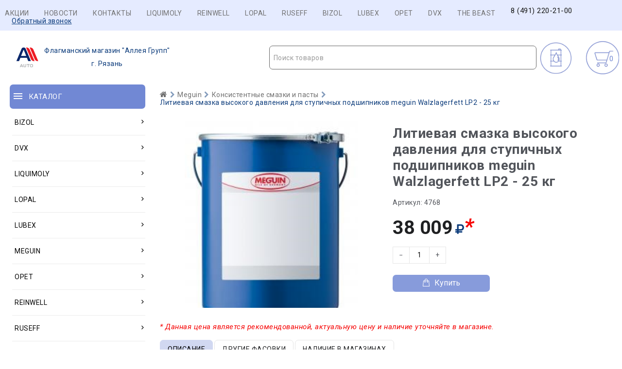

--- FILE ---
content_type: text/html; charset=UTF-8
request_url: https://lm62.ru/4768.html
body_size: 10327
content:
<!DOCTYPE html>
<html lang="ru"><head>
	<meta charset="utf-8">
	<meta http-equiv="Content-Type" content="text/html; charset=UTF-8" />
	<meta name="robots" content="index, follow" />
	
	<title>Литиевая смазка высокого давления для ступичных подшипников meguin Walzlagerfett LP2 - 25 кг | Фирменный магазин автокосметики в Рязани</title>
	
	<meta name="description" content="Литиевая смазка высокого давления для ступичных подшипников meguin Walzlagerfett LP2 - 25 кг | Фирменный магазин автокосметики в Рязани - Автокосметика для автомобиля г. Рязань Литиевая смазка высокого давления для ступичных подшипников meguin Walzlagerfett LP2 - 25 кг | Фирменный магазин автокосметики в Рязани" />
	<meta name="keywords" content="Литиевая смазка высокого давления для ступичных подшипников meguin Walzlagerfett LP2 - 25 кг | Фирменный магазин автокосметики в Рязани" />
 
   <meta content="Литиевая смазка высокого давления для ступичных подшипников meguin Walzlagerfett LP2 - 25 кг | Фирменный магазин автокосметики в Рязани - Автокосметика для автомобиля г. Рязань Литиевая смазка высокого давления для ступичных подшипников meguin Walzlagerfett LP2 - 25 кг | Фирменный магазин автокосметики в Рязани" name="description" />
	<meta property="og:image" content="https://lm62.ru/_tmp/images/f71ce07fb77c1b4015ae8b0ec89da195.png" />	<meta property="og:type" content="webpage">
		<meta property="og:title" content="Литиевая смазка высокого давления для ступичных подшипников meguin Walzlagerfett LP2 - 25 кг | Фирменный магазин автокосметики в Рязани" />
		<meta property="og:description" content="Литиевая смазка высокого давления для ступичных подшипников meguin Walzlagerfett LP2 - 25 кг | Фирменный магазин автокосметики в Рязани - Автокосметика для автомобиля г. Рязань Литиевая смазка высокого давления для ступичных подшипников meguin Walzlagerfett LP2 - 25 кг | Фирменный магазин автокосметики в Рязани " />
			
			
	<base href="https://lm62.ru/">
	<link rel="icon" href="https://lm62.ru/design/Carol222/images/favicon.ico" type="image/vnd.microsoft.icon" />
	
	<meta http-equiv="Content-Type" content="text/html; charset=utf-8">
	<meta http-equiv="Content-Language" content="ru">
	<meta name="viewport" content="width=device-width, user-scalable=no, initial-scale=1.0, maximum-scale=1.0, minimum-scale=1.0">
	<link href="design/Carol222/images/favicon.ico" type="image/x-icon" rel="icon">
	<link href="design/Carol222/images/favicon.ico" type="image/x-icon" rel="shortcut icon">
	<link rel="stylesheet" href="design/Carol222/ajax/ajax/owl.carousel.min.css" />
	<link rel="stylesheet" href="design/Carol222/ajax/ajax/owl.theme.green.min.css" />
	<link rel="stylesheet" href="https://cdnjs.cloudflare.com/ajax/libs/select2/4.1.0-beta.1/css/select2.min.css" />
	<link href="design/Carol222/css/style.css?v=5" rel="stylesheet">
	<link href="design/Carol222/css/responsive.css?v=4" rel="stylesheet">
	<link rel="stylesheet" href="design/Carol222/ajax/ajax/font-awesome.min.css" />
	<script src="design/Carol222/js/jquery-2.1.4.min.js"></script>
	<script src="design/Carol222/js/jquery-ui.min.js"></script>
	<script src="design/Carol222/js/jquery.fancybox.min.js"></script>
	<script src="design/Carol222/js/jquery.autocomplete-min.js"></script>
	<script src="design/Carol222/js/slick.min.js"></script>
	<script src="design/Carol222/js/jquery.matchHeight.js"></script>
	<script>
		/* Глобальный обьект */
		/* все глобальные переменные добавляем в оъект и работаем с ним!!! */
		var okay = {};

		okay.is_preorder = 1;
	</script>
	<script src="design/Carol222/ajax/owl.carousel.min.js"></script>
	<script src="design/Carol222/ajax/jquery.maskedinput.min.js"></script>
	<script src="/design/Carol222/js/select2.full.js"></script>
	<script src="https://cdnjs.cloudflare.com/ajax/libs/select2/4.1.0-beta.1/js/i18n/ru.min.js"></script>
	<script src="design/Carol222/js/okay.js?v=6"></script>
	<script src="design/Carol222/js/baloon.js"></script>
</head>

<body>
	<header>
		<nav id="top_nav">
			<div class="container">
				<div id="menu_icon" class="hidden_md"></div>
				<ul id="menu" class="hidden_sm" style=" float: right; ">
					<li><a class="nav_link" href="/akcia.html">Акции</a></li>
					<li><a class="nav_link" href="/novosti.html">Новости</a></li>
					<li><a class="nav_link" href="/contacts.html">Контакты</a></li>
					
                                        <li><a class="nav_link"  href="/LIQUIMOLY.html">LIQUIMOLY</a></li>
                                        <li><a class="nav_link"  href="/REINWELL.html">REINWELL</a></li>
                                        <li><a class="nav_link"  href="/LOPAL.html">LOPAL</a></li>
                                        <li><a class="nav_link"  href="/RUSEFF.html">RUSEFF</a></li>
                                        <li><a class="nav_link"  href="/BIZOL.html">BIZOL</a></li>
                                        <li><a class="nav_link"  href="/LUBEX.html">LUBEX</a></li>
                                        <li><a class="nav_link"  href="/OPET.html">OPET</a></li>
                                        <li><a class="nav_link"  href="/DVX.html">DVX</a></li>
                                        <li><a class="nav_link"  href="/REI.html">THE BEAST</a></li>
					
					<li><div id="free_shipping"></div>
				<div id="top_phones"><a href="tel:8 (491) 220-21-00">8 (491) 220-21-00</a></div></li>
			<li>	<div class="callback_wra">
					<a href="#callback">Обратный звонок</a>
				</div></li>
			</div>
				</ul>
			</div>
		</nav>
		<div id="header">
			  
					
				
		
				
		</div>
		<div id="header_bottom">
			<div class="container">
				
				<div class="container">
				<div id="logo">
					<a href="/"><img src="/_tmp/cropped-cropped-cropped-logo-100x74-1-2-1.png" align="left" alt="Фирменный магазин автокосметики в Рязани"><p style="text-decoration: none;display: inline-block;padding: 13px 1px 1px;">Флагманский магазин "Аллея Групп"</p><br>г. Рязань</a>
				</div>
				
			
					 
					 
					<div class="row">
					<div id="cart_informer" class="col-xs-12">
						<div class="cart_info">
							<span>  -</span>
						</div>
					</div> 
				 
				   <div id="selection-button-wrap" class="col-xs-">
						<a class="selection-butto" href="/podbor.html" style=" display: inline-block;padding: 35px 0 35px 75px;background-image: url(/_sys/templates/123123.svg);background-size: 80px 80px;">
							<span>
								<img  >
								</span>
						</a>
					</div>
				
					
					
					
					<div id="search_account_container" class="col-xs-12">
						   
						<select id="products-search"></select>
						
					</div>
				</div>
			</div>
		</div>
	</header>
	<div id="main">
			<div class="container">
				<div class="row">
					<div class="col-xs-12 col-lg-3"><div id="catalog_nav" class="col-xs-12">
	<div id="nav_heading">
		<span>Каталог</span>
		<span class="hidden_lg catalog_switch fn_catalog_switch"></span>
	</div>
</div><br> <br>

<nav id="catalog_menu" class="hidden_small">
	<ul><li class="parent"><a href="/category-3561.html"><span>BIZOL</span> <i class="angle_icon hidden_small"><svg version="1.1" xmlns="http://www.w3.org/2000/svg" xmlns:xlink="http://www.w3.org/1999/xlink" width="9" height="14" viewbox="0 0 9 14"><path fill="currentColor" d="M8.398 5.75q0 0.102-0.078 0.18l-3.641 3.641q-0.078 0.078-0.18 0.078t-0.18-0.078l-3.641-3.641q-0.078-0.078-0.078-0.18t0.078-0.18l0.391-0.391q0.078-0.078 0.18-0.078t0.18 0.078l3.070 3.070 3.070-3.070q0.078-0.078 0.18-0.078t0.18 0.078l0.391 0.391q0.078 0.078 0.078 0.18z"></path></svg></i></a> <i class="cat_switch hidden_lg"><svg version="1.1" xmlns="http://www.w3.org/2000/svg" xmlns:xlink="http://www.w3.org/1999/xlink" width="9" height="14" viewbox="0 0 9 14"><path fill="currentColor" d="M8.398 5.75q0 0.102-0.078 0.18l-3.641 3.641q-0.078 0.078-0.18 0.078t-0.18-0.078l-3.641-3.641q-0.078-0.078-0.078-0.18t0.078-0.18l0.391-0.391q0.078-0.078 0.18-0.078t0.18 0.078l3.070 3.070 3.070-3.070q0.078-0.078 0.18-0.078t0.18 0.078l0.391 0.391q0.078 0.078 0.078 0.18z"></path></svg></i><div class="submenu"><ul><li class="parent"><a href="/category-3609.html"><span>Масла и смазки</span> <i class="angle_icon hidden_small"><svg version="1.1" xmlns="http://www.w3.org/2000/svg" xmlns:xlink="http://www.w3.org/1999/xlink" width="9" height="14" viewbox="0 0 9 14"><path fill="currentColor" d="M8.398 5.75q0 0.102-0.078 0.18l-3.641 3.641q-0.078 0.078-0.18 0.078t-0.18-0.078l-3.641-3.641q-0.078-0.078-0.078-0.18t0.078-0.18l0.391-0.391q0.078-0.078 0.18-0.078t0.18 0.078l3.070 3.070 3.070-3.070q0.078-0.078 0.18-0.078t0.18 0.078l0.391 0.391q0.078 0.078 0.078 0.18z"></path></svg></i></a> <i class="cat_switch hidden_lg"><svg version="1.1" xmlns="http://www.w3.org/2000/svg" xmlns:xlink="http://www.w3.org/1999/xlink" width="9" height="14" viewbox="0 0 9 14"><path fill="currentColor" d="M8.398 5.75q0 0.102-0.078 0.18l-3.641 3.641q-0.078 0.078-0.18 0.078t-0.18-0.078l-3.641-3.641q-0.078-0.078-0.078-0.18t0.078-0.18l0.391-0.391q0.078-0.078 0.18-0.078t0.18 0.078l3.070 3.070 3.070-3.070q0.078-0.078 0.18-0.078t0.18 0.078l0.391 0.391q0.078 0.078 0.078 0.18z"></path></svg></i><div class="submenu"><ul><li><a href="/category-3771.html"><span>Моторные масла для грузовиков и автобусов</span></a></li><li class="parent"><a href="/category-3610.html"><span>Моторные масла для легковых автомобилей и легких грузовиков</span> <i class="angle_icon hidden_small"><svg version="1.1" xmlns="http://www.w3.org/2000/svg" xmlns:xlink="http://www.w3.org/1999/xlink" width="9" height="14" viewbox="0 0 9 14"><path fill="currentColor" d="M8.398 5.75q0 0.102-0.078 0.18l-3.641 3.641q-0.078 0.078-0.18 0.078t-0.18-0.078l-3.641-3.641q-0.078-0.078-0.078-0.18t0.078-0.18l0.391-0.391q0.078-0.078 0.18-0.078t0.18 0.078l3.070 3.070 3.070-3.070q0.078-0.078 0.18-0.078t0.18 0.078l0.391 0.391q0.078 0.078 0.078 0.18z"></path></svg></i></a> <i class="cat_switch hidden_lg"><svg version="1.1" xmlns="http://www.w3.org/2000/svg" xmlns:xlink="http://www.w3.org/1999/xlink" width="9" height="14" viewbox="0 0 9 14"><path fill="currentColor" d="M8.398 5.75q0 0.102-0.078 0.18l-3.641 3.641q-0.078 0.078-0.18 0.078t-0.18-0.078l-3.641-3.641q-0.078-0.078-0.078-0.18t0.078-0.18l0.391-0.391q0.078-0.078 0.18-0.078t0.18 0.078l3.070 3.070 3.070-3.070q0.078-0.078 0.18-0.078t0.18 0.078l0.391 0.391q0.078 0.078 0.078 0.18z"></path></svg></i><div class="submenu"><ul><li><a href="/category-3772.html"><span>Allround</span></a></li><li><a href="/category-3611.html"><span>Green Oil +</span></a></li><li><a href="/category-3791.html"><span>Initial</span></a></li><li><a href="/category-3769.html"><span>Technology</span></a></li></ul></div></li><li class="parent"><a href="/category-3766.html"><span>Трансмиссионные масла и ATF</span> <i class="angle_icon hidden_small"><svg version="1.1" xmlns="http://www.w3.org/2000/svg" xmlns:xlink="http://www.w3.org/1999/xlink" width="9" height="14" viewbox="0 0 9 14"><path fill="currentColor" d="M8.398 5.75q0 0.102-0.078 0.18l-3.641 3.641q-0.078 0.078-0.18 0.078t-0.18-0.078l-3.641-3.641q-0.078-0.078-0.078-0.18t0.078-0.18l0.391-0.391q0.078-0.078 0.18-0.078t0.18 0.078l3.070 3.070 3.070-3.070q0.078-0.078 0.18-0.078t0.18 0.078l0.391 0.391q0.078 0.078 0.078 0.18z"></path></svg></i></a> <i class="cat_switch hidden_lg"><svg version="1.1" xmlns="http://www.w3.org/2000/svg" xmlns:xlink="http://www.w3.org/1999/xlink" width="9" height="14" viewbox="0 0 9 14"><path fill="currentColor" d="M8.398 5.75q0 0.102-0.078 0.18l-3.641 3.641q-0.078 0.078-0.18 0.078t-0.18-0.078l-3.641-3.641q-0.078-0.078-0.078-0.18t0.078-0.18l0.391-0.391q0.078-0.078 0.18-0.078t0.18 0.078l3.070 3.070 3.070-3.070q0.078-0.078 0.18-0.078t0.18 0.078l0.391 0.391q0.078 0.078 0.078 0.18z"></path></svg></i><div class="submenu"><ul><li><a href="/category-3770.html"><span>Для АКПП и ГУР</span></a></li><li><a href="/category-3767.html"><span>Для МКПП и приводных мостов</span></a></li></ul></div></li></ul></div></li><li class="parent"><a href="/category-3718.html"><span>Сервисная химия</span> <i class="angle_icon hidden_small"><svg version="1.1" xmlns="http://www.w3.org/2000/svg" xmlns:xlink="http://www.w3.org/1999/xlink" width="9" height="14" viewbox="0 0 9 14"><path fill="currentColor" d="M8.398 5.75q0 0.102-0.078 0.18l-3.641 3.641q-0.078 0.078-0.18 0.078t-0.18-0.078l-3.641-3.641q-0.078-0.078-0.078-0.18t0.078-0.18l0.391-0.391q0.078-0.078 0.18-0.078t0.18 0.078l3.070 3.070 3.070-3.070q0.078-0.078 0.18-0.078t0.18 0.078l0.391 0.391q0.078 0.078 0.078 0.18z"></path></svg></i></a> <i class="cat_switch hidden_lg"><svg version="1.1" xmlns="http://www.w3.org/2000/svg" xmlns:xlink="http://www.w3.org/1999/xlink" width="9" height="14" viewbox="0 0 9 14"><path fill="currentColor" d="M8.398 5.75q0 0.102-0.078 0.18l-3.641 3.641q-0.078 0.078-0.18 0.078t-0.18-0.078l-3.641-3.641q-0.078-0.078-0.078-0.18t0.078-0.18l0.391-0.391q0.078-0.078 0.18-0.078t0.18 0.078l3.070 3.070 3.070-3.070q0.078-0.078 0.18-0.078t0.18 0.078l0.391 0.391q0.078 0.078 0.078 0.18z"></path></svg></i><div class="submenu"><ul><li><a href="/category-3764.html"><span>Очистители</span></a></li><li><a href="/category-3765.html"><span>Присадки</span></a></li><li><a href="/category-3788.html"><span>Присадки Pro Line</span></a></li><li><a href="/category-3719.html"><span>Технические спреи</span></a></li></ul></div></li><li><a href="/category-3562.html"><span>Эксплуатационные жидкости</span></a></li></ul></div></li><li class="parent"><a href="/category-3839.html"><span>DVX</span> <i class="angle_icon hidden_small"><svg version="1.1" xmlns="http://www.w3.org/2000/svg" xmlns:xlink="http://www.w3.org/1999/xlink" width="9" height="14" viewbox="0 0 9 14"><path fill="currentColor" d="M8.398 5.75q0 0.102-0.078 0.18l-3.641 3.641q-0.078 0.078-0.18 0.078t-0.18-0.078l-3.641-3.641q-0.078-0.078-0.078-0.18t0.078-0.18l0.391-0.391q0.078-0.078 0.18-0.078t0.18 0.078l3.070 3.070 3.070-3.070q0.078-0.078 0.18-0.078t0.18 0.078l0.391 0.391q0.078 0.078 0.078 0.18z"></path></svg></i></a> <i class="cat_switch hidden_lg"><svg version="1.1" xmlns="http://www.w3.org/2000/svg" xmlns:xlink="http://www.w3.org/1999/xlink" width="9" height="14" viewbox="0 0 9 14"><path fill="currentColor" d="M8.398 5.75q0 0.102-0.078 0.18l-3.641 3.641q-0.078 0.078-0.18 0.078t-0.18-0.078l-3.641-3.641q-0.078-0.078-0.078-0.18t0.078-0.18l0.391-0.391q0.078-0.078 0.18-0.078t0.18 0.078l3.070 3.070 3.070-3.070q0.078-0.078 0.18-0.078t0.18 0.078l0.391 0.391q0.078 0.078 0.078 0.18z"></path></svg></i><div class="submenu"><ul><li><a href="/category-4960.html"><span>Автокосметика</span></a></li><li><a href="/category-4963.html"><span>Мотоциклетная программа</span></a></li><li><a href="/category-3844.html"><span>Оружейная программа</span></a></li><li><a href="/category-4966.html"><span>Присадки</span></a></li><li class="parent"><a href="/category-4958.html"><span>Средства для ремонта автомобиля</span> <i class="angle_icon hidden_small"><svg version="1.1" xmlns="http://www.w3.org/2000/svg" xmlns:xlink="http://www.w3.org/1999/xlink" width="9" height="14" viewbox="0 0 9 14"><path fill="currentColor" d="M8.398 5.75q0 0.102-0.078 0.18l-3.641 3.641q-0.078 0.078-0.18 0.078t-0.18-0.078l-3.641-3.641q-0.078-0.078-0.078-0.18t0.078-0.18l0.391-0.391q0.078-0.078 0.18-0.078t0.18 0.078l3.070 3.070 3.070-3.070q0.078-0.078 0.18-0.078t0.18 0.078l0.391 0.391q0.078 0.078 0.078 0.18z"></path></svg></i></a> <i class="cat_switch hidden_lg"><svg version="1.1" xmlns="http://www.w3.org/2000/svg" xmlns:xlink="http://www.w3.org/1999/xlink" width="9" height="14" viewbox="0 0 9 14"><path fill="currentColor" d="M8.398 5.75q0 0.102-0.078 0.18l-3.641 3.641q-0.078 0.078-0.18 0.078t-0.18-0.078l-3.641-3.641q-0.078-0.078-0.078-0.18t0.078-0.18l0.391-0.391q0.078-0.078 0.18-0.078t0.18 0.078l3.070 3.070 3.070-3.070q0.078-0.078 0.18-0.078t0.18 0.078l0.391 0.391q0.078 0.078 0.078 0.18z"></path></svg></i><div class="submenu"><ul><li><a href="/category-4964.html"><span>Очистители</span></a></li><li><a href="/category-4959.html"><span>Смазки</span></a></li><li><a href="/category-4965.html"><span>Средства для обслуживания электрооборудования автомобиля</span></a></li></ul></div></li></ul></div></li><li class="parent"><a href="/category-3526.html"><span>LiquiMoly</span> <i class="angle_icon hidden_small"><svg version="1.1" xmlns="http://www.w3.org/2000/svg" xmlns:xlink="http://www.w3.org/1999/xlink" width="9" height="14" viewbox="0 0 9 14"><path fill="currentColor" d="M8.398 5.75q0 0.102-0.078 0.18l-3.641 3.641q-0.078 0.078-0.18 0.078t-0.18-0.078l-3.641-3.641q-0.078-0.078-0.078-0.18t0.078-0.18l0.391-0.391q0.078-0.078 0.18-0.078t0.18 0.078l3.070 3.070 3.070-3.070q0.078-0.078 0.18-0.078t0.18 0.078l0.391 0.391q0.078 0.078 0.078 0.18z"></path></svg></i></a> <i class="cat_switch hidden_lg"><svg version="1.1" xmlns="http://www.w3.org/2000/svg" xmlns:xlink="http://www.w3.org/1999/xlink" width="9" height="14" viewbox="0 0 9 14"><path fill="currentColor" d="M8.398 5.75q0 0.102-0.078 0.18l-3.641 3.641q-0.078 0.078-0.18 0.078t-0.18-0.078l-3.641-3.641q-0.078-0.078-0.078-0.18t0.078-0.18l0.391-0.391q0.078-0.078 0.18-0.078t0.18 0.078l3.070 3.070 3.070-3.070q0.078-0.078 0.18-0.078t0.18 0.078l0.391 0.391q0.078 0.078 0.078 0.18z"></path></svg></i><div class="submenu"><ul><li class="parent"><a href="/category-3584.html"><span>Автокосметика</span> <i class="angle_icon hidden_small"><svg version="1.1" xmlns="http://www.w3.org/2000/svg" xmlns:xlink="http://www.w3.org/1999/xlink" width="9" height="14" viewbox="0 0 9 14"><path fill="currentColor" d="M8.398 5.75q0 0.102-0.078 0.18l-3.641 3.641q-0.078 0.078-0.18 0.078t-0.18-0.078l-3.641-3.641q-0.078-0.078-0.078-0.18t0.078-0.18l0.391-0.391q0.078-0.078 0.18-0.078t0.18 0.078l3.070 3.070 3.070-3.070q0.078-0.078 0.18-0.078t0.18 0.078l0.391 0.391q0.078 0.078 0.078 0.18z"></path></svg></i></a> <i class="cat_switch hidden_lg"><svg version="1.1" xmlns="http://www.w3.org/2000/svg" xmlns:xlink="http://www.w3.org/1999/xlink" width="9" height="14" viewbox="0 0 9 14"><path fill="currentColor" d="M8.398 5.75q0 0.102-0.078 0.18l-3.641 3.641q-0.078 0.078-0.18 0.078t-0.18-0.078l-3.641-3.641q-0.078-0.078-0.078-0.18t0.078-0.18l0.391-0.391q0.078-0.078 0.18-0.078t0.18 0.078l3.070 3.070 3.070-3.070q0.078-0.078 0.18-0.078t0.18 0.078l0.391 0.391q0.078 0.078 0.078 0.18z"></path></svg></i><div class="submenu"><ul><li><a href="/category-3815.html"><span>Аксессуары для мытья и полировки</span></a></li><li><a href="/category-3627.html"><span>Влажные салфетки</span></a></li><li><a href="/category-3669.html"><span>Для кузова</span></a></li><li><a href="/category-3585.html"><span>Для салона</span></a></li><li><a href="/category-3710.html"><span>Для стекол</span></a></li><li><a href="/category-3689.html"><span>Для шин и дисков</span></a></li></ul></div></li><li class="parent"><a href="/category-3552.html"><span>Автохимия потребительская</span> <i class="angle_icon hidden_small"><svg version="1.1" xmlns="http://www.w3.org/2000/svg" xmlns:xlink="http://www.w3.org/1999/xlink" width="9" height="14" viewbox="0 0 9 14"><path fill="currentColor" d="M8.398 5.75q0 0.102-0.078 0.18l-3.641 3.641q-0.078 0.078-0.18 0.078t-0.18-0.078l-3.641-3.641q-0.078-0.078-0.078-0.18t0.078-0.18l0.391-0.391q0.078-0.078 0.18-0.078t0.18 0.078l3.070 3.070 3.070-3.070q0.078-0.078 0.18-0.078t0.18 0.078l0.391 0.391q0.078 0.078 0.078 0.18z"></path></svg></i></a> <i class="cat_switch hidden_lg"><svg version="1.1" xmlns="http://www.w3.org/2000/svg" xmlns:xlink="http://www.w3.org/1999/xlink" width="9" height="14" viewbox="0 0 9 14"><path fill="currentColor" d="M8.398 5.75q0 0.102-0.078 0.18l-3.641 3.641q-0.078 0.078-0.18 0.078t-0.18-0.078l-3.641-3.641q-0.078-0.078-0.078-0.18t0.078-0.18l0.391-0.391q0.078-0.078 0.18-0.078t0.18 0.078l3.070 3.070 3.070-3.070q0.078-0.078 0.18-0.078t0.18 0.078l0.391 0.391q0.078 0.078 0.078 0.18z"></path></svg></i><div class="submenu"><ul><li><a href="/category-3810.html"><span>Для антикоррозионной и защитной обработки</span></a></li><li><a href="/category-3678.html"><span>Для очистки кондиционеров</span></a></li><li class="parent"><a href="/category-3782.html"><span>Присадки в моторные масла</span> <i class="angle_icon hidden_small"><svg version="1.1" xmlns="http://www.w3.org/2000/svg" xmlns:xlink="http://www.w3.org/1999/xlink" width="9" height="14" viewbox="0 0 9 14"><path fill="currentColor" d="M8.398 5.75q0 0.102-0.078 0.18l-3.641 3.641q-0.078 0.078-0.18 0.078t-0.18-0.078l-3.641-3.641q-0.078-0.078-0.078-0.18t0.078-0.18l0.391-0.391q0.078-0.078 0.18-0.078t0.18 0.078l3.070 3.070 3.070-3.070q0.078-0.078 0.18-0.078t0.18 0.078l0.391 0.391q0.078 0.078 0.078 0.18z"></path></svg></i></a> <i class="cat_switch hidden_lg"><svg version="1.1" xmlns="http://www.w3.org/2000/svg" xmlns:xlink="http://www.w3.org/1999/xlink" width="9" height="14" viewbox="0 0 9 14"><path fill="currentColor" d="M8.398 5.75q0 0.102-0.078 0.18l-3.641 3.641q-0.078 0.078-0.18 0.078t-0.18-0.078l-3.641-3.641q-0.078-0.078-0.078-0.18t0.078-0.18l0.391-0.391q0.078-0.078 0.18-0.078t0.18 0.078l3.070 3.070 3.070-3.070q0.078-0.078 0.18-0.078t0.18 0.078l0.391 0.391q0.078 0.078 0.078 0.18z"></path></svg></i><div class="submenu"><ul><li><a href="/category-3784.html"><span>Специальные средства</span></a></li><li><a href="/category-3783.html"><span>Средства для защиты двигателя</span></a></li></ul></div></li><li class="parent"><a href="/category-3666.html"><span>Присадки в топливо (бензин)</span> <i class="angle_icon hidden_small"><svg version="1.1" xmlns="http://www.w3.org/2000/svg" xmlns:xlink="http://www.w3.org/1999/xlink" width="9" height="14" viewbox="0 0 9 14"><path fill="currentColor" d="M8.398 5.75q0 0.102-0.078 0.18l-3.641 3.641q-0.078 0.078-0.18 0.078t-0.18-0.078l-3.641-3.641q-0.078-0.078-0.078-0.18t0.078-0.18l0.391-0.391q0.078-0.078 0.18-0.078t0.18 0.078l3.070 3.070 3.070-3.070q0.078-0.078 0.18-0.078t0.18 0.078l0.391 0.391q0.078 0.078 0.078 0.18z"></path></svg></i></a> <i class="cat_switch hidden_lg"><svg version="1.1" xmlns="http://www.w3.org/2000/svg" xmlns:xlink="http://www.w3.org/1999/xlink" width="9" height="14" viewbox="0 0 9 14"><path fill="currentColor" d="M8.398 5.75q0 0.102-0.078 0.18l-3.641 3.641q-0.078 0.078-0.18 0.078t-0.18-0.078l-3.641-3.641q-0.078-0.078-0.078-0.18t0.078-0.18l0.391-0.391q0.078-0.078 0.18-0.078t0.18 0.078l3.070 3.070 3.070-3.070q0.078-0.078 0.18-0.078t0.18 0.078l0.391 0.391q0.078 0.078 0.078 0.18z"></path></svg></i><div class="submenu"><ul><li><a href="/category-3717.html"><span>Защитные модифицирующие комплексы</span></a></li><li><a href="/category-3667.html"><span>Очистители системы питания</span></a></li><li><a href="/category-3675.html"><span>Специальные средства</span></a></li></ul></div></li><li class="parent"><a href="/category-3578.html"><span>Присадки в топливо (дизель)</span> <i class="angle_icon hidden_small"><svg version="1.1" xmlns="http://www.w3.org/2000/svg" xmlns:xlink="http://www.w3.org/1999/xlink" width="9" height="14" viewbox="0 0 9 14"><path fill="currentColor" d="M8.398 5.75q0 0.102-0.078 0.18l-3.641 3.641q-0.078 0.078-0.18 0.078t-0.18-0.078l-3.641-3.641q-0.078-0.078-0.078-0.18t0.078-0.18l0.391-0.391q0.078-0.078 0.18-0.078t0.18 0.078l3.070 3.070 3.070-3.070q0.078-0.078 0.18-0.078t0.18 0.078l0.391 0.391q0.078 0.078 0.078 0.18z"></path></svg></i></a> <i class="cat_switch hidden_lg"><svg version="1.1" xmlns="http://www.w3.org/2000/svg" xmlns:xlink="http://www.w3.org/1999/xlink" width="9" height="14" viewbox="0 0 9 14"><path fill="currentColor" d="M8.398 5.75q0 0.102-0.078 0.18l-3.641 3.641q-0.078 0.078-0.18 0.078t-0.18-0.078l-3.641-3.641q-0.078-0.078-0.078-0.18t0.078-0.18l0.391-0.391q0.078-0.078 0.18-0.078t0.18 0.078l3.070 3.070 3.070-3.070q0.078-0.078 0.18-0.078t0.18 0.078l0.391 0.391q0.078 0.078 0.078 0.18z"></path></svg></i><div class="submenu"><ul><li><a href="/category-3681.html"><span>Защитные и смазывающие присадки</span></a></li><li><a href="/category-3711.html"><span>Комплексные присадки</span></a></li><li><a href="/category-3789.html"><span>Очистители</span></a></li><li><a href="/category-3579.html"><span>Специальные средства</span></a></li></ul></div></li><li><a href="/category-3637.html"><span>Присадки в трансмиссионные масла</span></a></li><li><a href="/category-3553.html"><span>Промывки масляной системы</span></a></li><li class="parent"><a href="/category-3607.html"><span>Средства для ремонта автомобиля</span> <i class="angle_icon hidden_small"><svg version="1.1" xmlns="http://www.w3.org/2000/svg" xmlns:xlink="http://www.w3.org/1999/xlink" width="9" height="14" viewbox="0 0 9 14"><path fill="currentColor" d="M8.398 5.75q0 0.102-0.078 0.18l-3.641 3.641q-0.078 0.078-0.18 0.078t-0.18-0.078l-3.641-3.641q-0.078-0.078-0.078-0.18t0.078-0.18l0.391-0.391q0.078-0.078 0.18-0.078t0.18 0.078l3.070 3.070 3.070-3.070q0.078-0.078 0.18-0.078t0.18 0.078l0.391 0.391q0.078 0.078 0.078 0.18z"></path></svg></i></a> <i class="cat_switch hidden_lg"><svg version="1.1" xmlns="http://www.w3.org/2000/svg" xmlns:xlink="http://www.w3.org/1999/xlink" width="9" height="14" viewbox="0 0 9 14"><path fill="currentColor" d="M8.398 5.75q0 0.102-0.078 0.18l-3.641 3.641q-0.078 0.078-0.18 0.078t-0.18-0.078l-3.641-3.641q-0.078-0.078-0.078-0.18t0.078-0.18l0.391-0.391q0.078-0.078 0.18-0.078t0.18 0.078l3.070 3.070 3.070-3.070q0.078-0.078 0.18-0.078t0.18 0.078l0.391 0.391q0.078 0.078 0.078 0.18z"></path></svg></i><div class="submenu"><ul><li><a href="/category-3670.html"><span>Высокотемпературные смазки и пасты. Средства для ремонта выхлопной системы.</span></a></li><li><a href="/category-3608.html"><span>Очистители</span></a></li><li><a href="/category-3673.html"><span>Прочие средства</span></a></li><li><a href="/category-3668.html"><span>Растворители ржавчины</span></a></li><li><a href="/category-3674.html"><span>Смазки для различных механизмов автомобиля</span></a></li><li><a href="/category-3816.html"><span>Средства для консервации</span></a></li><li><a href="/category-3817.html"><span>Средства для обнаружения мест утечек</span></a></li><li><a href="/category-3728.html"><span>Средства для обслуживания электрооборудования автомобиля</span></a></li><li><a href="/category-3818.html"><span>Средства для рук</span></a></li><li><a href="/category-3806.html"><span>Универсальные средства</span></a></li></ul></div></li><li><a href="/category-3786.html"><span>Средства для системы охлаждения</span></a></li></ul></div></li><li class="parent"><a href="/category-3540.html"><span>Автохимия профессиональная</span> <i class="angle_icon hidden_small"><svg version="1.1" xmlns="http://www.w3.org/2000/svg" xmlns:xlink="http://www.w3.org/1999/xlink" width="9" height="14" viewbox="0 0 9 14"><path fill="currentColor" d="M8.398 5.75q0 0.102-0.078 0.18l-3.641 3.641q-0.078 0.078-0.18 0.078t-0.18-0.078l-3.641-3.641q-0.078-0.078-0.078-0.18t0.078-0.18l0.391-0.391q0.078-0.078 0.18-0.078t0.18 0.078l3.070 3.070 3.070-3.070q0.078-0.078 0.18-0.078t0.18 0.078l0.391 0.391q0.078 0.078 0.078 0.18z"></path></svg></i></a> <i class="cat_switch hidden_lg"><svg version="1.1" xmlns="http://www.w3.org/2000/svg" xmlns:xlink="http://www.w3.org/1999/xlink" width="9" height="14" viewbox="0 0 9 14"><path fill="currentColor" d="M8.398 5.75q0 0.102-0.078 0.18l-3.641 3.641q-0.078 0.078-0.18 0.078t-0.18-0.078l-3.641-3.641q-0.078-0.078-0.078-0.18t0.078-0.18l0.391-0.391q0.078-0.078 0.18-0.078t0.18 0.078l3.070 3.070 3.070-3.070q0.078-0.078 0.18-0.078t0.18 0.078l0.391 0.391q0.078 0.078 0.078 0.18z"></path></svg></i><div class="submenu"><ul><li><a href="/category-3658.html"><span>Для антикоррозионной и защитной обработки</span></a></li><li class="parent"><a href="/category-3664.html"><span>Для кузовных операций</span> <i class="angle_icon hidden_small"><svg version="1.1" xmlns="http://www.w3.org/2000/svg" xmlns:xlink="http://www.w3.org/1999/xlink" width="9" height="14" viewbox="0 0 9 14"><path fill="currentColor" d="M8.398 5.75q0 0.102-0.078 0.18l-3.641 3.641q-0.078 0.078-0.18 0.078t-0.18-0.078l-3.641-3.641q-0.078-0.078-0.078-0.18t0.078-0.18l0.391-0.391q0.078-0.078 0.18-0.078t0.18 0.078l3.070 3.070 3.070-3.070q0.078-0.078 0.18-0.078t0.18 0.078l0.391 0.391q0.078 0.078 0.078 0.18z"></path></svg></i></a> <i class="cat_switch hidden_lg"><svg version="1.1" xmlns="http://www.w3.org/2000/svg" xmlns:xlink="http://www.w3.org/1999/xlink" width="9" height="14" viewbox="0 0 9 14"><path fill="currentColor" d="M8.398 5.75q0 0.102-0.078 0.18l-3.641 3.641q-0.078 0.078-0.18 0.078t-0.18-0.078l-3.641-3.641q-0.078-0.078-0.078-0.18t0.078-0.18l0.391-0.391q0.078-0.078 0.18-0.078t0.18 0.078l3.070 3.070 3.070-3.070q0.078-0.078 0.18-0.078t0.18 0.078l0.391 0.391q0.078 0.078 0.078 0.18z"></path></svg></i><div class="submenu"><ul><li><a href="/category-3665.html"><span>Вклейка стекол</span></a></li><li><a href="/category-3684.html"><span>Для ремонта кузова</span></a></li></ul></div></li><li><a href="/category-3663.html"><span>Для очистки и заправки кондиционеров</span></a></li><li class="parent"><a href="/category-3679.html"><span>Для профессиональной очистки бензиновых и дизельных топливных систем</span> <i class="angle_icon hidden_small"><svg version="1.1" xmlns="http://www.w3.org/2000/svg" xmlns:xlink="http://www.w3.org/1999/xlink" width="9" height="14" viewbox="0 0 9 14"><path fill="currentColor" d="M8.398 5.75q0 0.102-0.078 0.18l-3.641 3.641q-0.078 0.078-0.18 0.078t-0.18-0.078l-3.641-3.641q-0.078-0.078-0.078-0.18t0.078-0.18l0.391-0.391q0.078-0.078 0.18-0.078t0.18 0.078l3.070 3.070 3.070-3.070q0.078-0.078 0.18-0.078t0.18 0.078l0.391 0.391q0.078 0.078 0.078 0.18z"></path></svg></i></a> <i class="cat_switch hidden_lg"><svg version="1.1" xmlns="http://www.w3.org/2000/svg" xmlns:xlink="http://www.w3.org/1999/xlink" width="9" height="14" viewbox="0 0 9 14"><path fill="currentColor" d="M8.398 5.75q0 0.102-0.078 0.18l-3.641 3.641q-0.078 0.078-0.18 0.078t-0.18-0.078l-3.641-3.641q-0.078-0.078-0.078-0.18t0.078-0.18l0.391-0.391q0.078-0.078 0.18-0.078t0.18 0.078l3.070 3.070 3.070-3.070q0.078-0.078 0.18-0.078t0.18 0.078l0.391 0.391q0.078 0.078 0.078 0.18z"></path></svg></i><div class="submenu"><ul><li><a href="/category-3680.html"><span>Для профессиональной очистки бензиновых топливных систем</span></a></li><li><a href="/category-3687.html"><span>Для профессиональной очистки дизельных топливных систем</span></a></li></ul></div></li><li><a href="/category-3691.html"><span>Оборудование для автосервисов и экспресс-услуг</span></a></li><li class="parent"><a href="/category-3682.html"><span>Присадки Pro Line</span> <i class="angle_icon hidden_small"><svg version="1.1" xmlns="http://www.w3.org/2000/svg" xmlns:xlink="http://www.w3.org/1999/xlink" width="9" height="14" viewbox="0 0 9 14"><path fill="currentColor" d="M8.398 5.75q0 0.102-0.078 0.18l-3.641 3.641q-0.078 0.078-0.18 0.078t-0.18-0.078l-3.641-3.641q-0.078-0.078-0.078-0.18t0.078-0.18l0.391-0.391q0.078-0.078 0.18-0.078t0.18 0.078l3.070 3.070 3.070-3.070q0.078-0.078 0.18-0.078t0.18 0.078l0.391 0.391q0.078 0.078 0.078 0.18z"></path></svg></i></a> <i class="cat_switch hidden_lg"><svg version="1.1" xmlns="http://www.w3.org/2000/svg" xmlns:xlink="http://www.w3.org/1999/xlink" width="9" height="14" viewbox="0 0 9 14"><path fill="currentColor" d="M8.398 5.75q0 0.102-0.078 0.18l-3.641 3.641q-0.078 0.078-0.18 0.078t-0.18-0.078l-3.641-3.641q-0.078-0.078-0.078-0.18t0.078-0.18l0.391-0.391q0.078-0.078 0.18-0.078t0.18 0.078l3.070 3.070 3.070-3.070q0.078-0.078 0.18-0.078t0.18 0.078l0.391 0.391q0.078 0.078 0.078 0.18z"></path></svg></i><div class="submenu"><ul><li><a href="/category-3804.html"><span>Присадки в моторные масла Pro Line</span></a></li><li><a href="/category-3833.html"><span>Присадки в топливо (дизель) Pro Line</span></a></li><li><a href="/category-3834.html"><span>Присадки в трансмиссионные масла Pro Line</span></a></li><li><a href="/category-3683.html"><span>Промывки масляной системы Pro Line</span></a></li><li><a href="/category-3805.html"><span>Средства для системы охлаждения Pro Line</span></a></li></ul></div></li><li class="parent"><a href="/category-3541.html"><span>Средства для ремонта автомобиля Pro Line</span> <i class="angle_icon hidden_small"><svg version="1.1" xmlns="http://www.w3.org/2000/svg" xmlns:xlink="http://www.w3.org/1999/xlink" width="9" height="14" viewbox="0 0 9 14"><path fill="currentColor" d="M8.398 5.75q0 0.102-0.078 0.18l-3.641 3.641q-0.078 0.078-0.18 0.078t-0.18-0.078l-3.641-3.641q-0.078-0.078-0.078-0.18t0.078-0.18l0.391-0.391q0.078-0.078 0.18-0.078t0.18 0.078l3.070 3.070 3.070-3.070q0.078-0.078 0.18-0.078t0.18 0.078l0.391 0.391q0.078 0.078 0.078 0.18z"></path></svg></i></a> <i class="cat_switch hidden_lg"><svg version="1.1" xmlns="http://www.w3.org/2000/svg" xmlns:xlink="http://www.w3.org/1999/xlink" width="9" height="14" viewbox="0 0 9 14"><path fill="currentColor" d="M8.398 5.75q0 0.102-0.078 0.18l-3.641 3.641q-0.078 0.078-0.18 0.078t-0.18-0.078l-3.641-3.641q-0.078-0.078-0.078-0.18t0.078-0.18l0.391-0.391q0.078-0.078 0.18-0.078t0.18 0.078l3.070 3.070 3.070-3.070q0.078-0.078 0.18-0.078t0.18 0.078l0.391 0.391q0.078 0.078 0.078 0.18z"></path></svg></i><div class="submenu"><ul><li><a href="/category-3662.html"><span>Автосервисные составы</span></a></li><li><a href="/category-3685.html"><span>Прочие средства</span></a></li><li><a href="/category-3830.html"><span>Растворители ржавчины</span></a></li><li><a href="/category-3542.html"><span>Средства для обслуживания сажевых фильтров</span></a></li><li><a href="/category-3829.html"><span>Средства для обслуживания электрооборудования автомобиля</span></a></li><li><a href="/category-3671.html"><span>Средства для рук</span></a></li></ul></div></li><li><a href="/category-3551.html"><span>Формирователи прокладок, клеи и герметики</span></a></li></ul></div></li><li><a href="/category-3831.html"><span>Велосипедная программа</span></a></li><li><a href="/category-3672.html"><span>Консистентные смазки</span></a></li><li class="parent"><a href="/category-3586.html"><span>Лодочная программа</span> <i class="angle_icon hidden_small"><svg version="1.1" xmlns="http://www.w3.org/2000/svg" xmlns:xlink="http://www.w3.org/1999/xlink" width="9" height="14" viewbox="0 0 9 14"><path fill="currentColor" d="M8.398 5.75q0 0.102-0.078 0.18l-3.641 3.641q-0.078 0.078-0.18 0.078t-0.18-0.078l-3.641-3.641q-0.078-0.078-0.078-0.18t0.078-0.18l0.391-0.391q0.078-0.078 0.18-0.078t0.18 0.078l3.070 3.070 3.070-3.070q0.078-0.078 0.18-0.078t0.18 0.078l0.391 0.391q0.078 0.078 0.078 0.18z"></path></svg></i></a> <i class="cat_switch hidden_lg"><svg version="1.1" xmlns="http://www.w3.org/2000/svg" xmlns:xlink="http://www.w3.org/1999/xlink" width="9" height="14" viewbox="0 0 9 14"><path fill="currentColor" d="M8.398 5.75q0 0.102-0.078 0.18l-3.641 3.641q-0.078 0.078-0.18 0.078t-0.18-0.078l-3.641-3.641q-0.078-0.078-0.078-0.18t0.078-0.18l0.391-0.391q0.078-0.078 0.18-0.078t0.18 0.078l3.070 3.070 3.070-3.070q0.078-0.078 0.18-0.078t0.18 0.078l0.391 0.391q0.078 0.078 0.078 0.18z"></path></svg></i><div class="submenu"><ul><li><a href="/category-3827.html"><span>Консистентные смазки для лодок</span></a></li><li class="parent"><a href="/category-3713.html"><span>Лодочная химия</span> <i class="angle_icon hidden_small"><svg version="1.1" xmlns="http://www.w3.org/2000/svg" xmlns:xlink="http://www.w3.org/1999/xlink" width="9" height="14" viewbox="0 0 9 14"><path fill="currentColor" d="M8.398 5.75q0 0.102-0.078 0.18l-3.641 3.641q-0.078 0.078-0.18 0.078t-0.18-0.078l-3.641-3.641q-0.078-0.078-0.078-0.18t0.078-0.18l0.391-0.391q0.078-0.078 0.18-0.078t0.18 0.078l3.070 3.070 3.070-3.070q0.078-0.078 0.18-0.078t0.18 0.078l0.391 0.391q0.078 0.078 0.078 0.18z"></path></svg></i></a> <i class="cat_switch hidden_lg"><svg version="1.1" xmlns="http://www.w3.org/2000/svg" xmlns:xlink="http://www.w3.org/1999/xlink" width="9" height="14" viewbox="0 0 9 14"><path fill="currentColor" d="M8.398 5.75q0 0.102-0.078 0.18l-3.641 3.641q-0.078 0.078-0.18 0.078t-0.18-0.078l-3.641-3.641q-0.078-0.078-0.078-0.18t0.078-0.18l0.391-0.391q0.078-0.078 0.18-0.078t0.18 0.078l3.070 3.070 3.070-3.070q0.078-0.078 0.18-0.078t0.18 0.078l0.391 0.391q0.078 0.078 0.078 0.18z"></path></svg></i><div class="submenu"><ul><li><a href="/category-3714.html"><span>Дополнительные средства по уходу за лодками</span></a></li><li><a href="/category-3826.html"><span>Присадки в топливо (бензин)</span></a></li><li><a href="/category-3828.html"><span>Присадки в топливо (дизель)</span></a></li></ul></div></li><li class="parent"><a href="/category-3616.html"><span>Моторные масла линейки Marine</span> <i class="angle_icon hidden_small"><svg version="1.1" xmlns="http://www.w3.org/2000/svg" xmlns:xlink="http://www.w3.org/1999/xlink" width="9" height="14" viewbox="0 0 9 14"><path fill="currentColor" d="M8.398 5.75q0 0.102-0.078 0.18l-3.641 3.641q-0.078 0.078-0.18 0.078t-0.18-0.078l-3.641-3.641q-0.078-0.078-0.078-0.18t0.078-0.18l0.391-0.391q0.078-0.078 0.18-0.078t0.18 0.078l3.070 3.070 3.070-3.070q0.078-0.078 0.18-0.078t0.18 0.078l0.391 0.391q0.078 0.078 0.078 0.18z"></path></svg></i></a> <i class="cat_switch hidden_lg"><svg version="1.1" xmlns="http://www.w3.org/2000/svg" xmlns:xlink="http://www.w3.org/1999/xlink" width="9" height="14" viewbox="0 0 9 14"><path fill="currentColor" d="M8.398 5.75q0 0.102-0.078 0.18l-3.641 3.641q-0.078 0.078-0.18 0.078t-0.18-0.078l-3.641-3.641q-0.078-0.078-0.078-0.18t0.078-0.18l0.391-0.391q0.078-0.078 0.18-0.078t0.18 0.078l3.070 3.070 3.070-3.070q0.078-0.078 0.18-0.078t0.18 0.078l0.391 0.391q0.078 0.078 0.078 0.18z"></path></svg></i><div class="submenu"><ul><li><a href="/category-3618.html"><span>2-х тактные масла</span></a></li><li><a href="/category-3617.html"><span>4-х тактные масла</span></a></li></ul></div></li><li><a href="/category-3588.html"><span>Трансмиссионные масла для лодок</span></a></li></ul></div></li><li class="parent"><a href="/category-3527.html"><span>Масла и смазки</span> <i class="angle_icon hidden_small"><svg version="1.1" xmlns="http://www.w3.org/2000/svg" xmlns:xlink="http://www.w3.org/1999/xlink" width="9" height="14" viewbox="0 0 9 14"><path fill="currentColor" d="M8.398 5.75q0 0.102-0.078 0.18l-3.641 3.641q-0.078 0.078-0.18 0.078t-0.18-0.078l-3.641-3.641q-0.078-0.078-0.078-0.18t0.078-0.18l0.391-0.391q0.078-0.078 0.18-0.078t0.18 0.078l3.070 3.070 3.070-3.070q0.078-0.078 0.18-0.078t0.18 0.078l0.391 0.391q0.078 0.078 0.078 0.18z"></path></svg></i></a> <i class="cat_switch hidden_lg"><svg version="1.1" xmlns="http://www.w3.org/2000/svg" xmlns:xlink="http://www.w3.org/1999/xlink" width="9" height="14" viewbox="0 0 9 14"><path fill="currentColor" d="M8.398 5.75q0 0.102-0.078 0.18l-3.641 3.641q-0.078 0.078-0.18 0.078t-0.18-0.078l-3.641-3.641q-0.078-0.078-0.078-0.18t0.078-0.18l0.391-0.391q0.078-0.078 0.18-0.078t0.18 0.078l3.070 3.070 3.070-3.070q0.078-0.078 0.18-0.078t0.18 0.078l0.391 0.391q0.078 0.078 0.078 0.18z"></path></svg></i><div class="submenu"><ul><li class="parent"><a href="/category-3635.html"><span>Гидравлические и компрессорные масла</span> <i class="angle_icon hidden_small"><svg version="1.1" xmlns="http://www.w3.org/2000/svg" xmlns:xlink="http://www.w3.org/1999/xlink" width="9" height="14" viewbox="0 0 9 14"><path fill="currentColor" d="M8.398 5.75q0 0.102-0.078 0.18l-3.641 3.641q-0.078 0.078-0.18 0.078t-0.18-0.078l-3.641-3.641q-0.078-0.078-0.078-0.18t0.078-0.18l0.391-0.391q0.078-0.078 0.18-0.078t0.18 0.078l3.070 3.070 3.070-3.070q0.078-0.078 0.18-0.078t0.18 0.078l0.391 0.391q0.078 0.078 0.078 0.18z"></path></svg></i></a> <i class="cat_switch hidden_lg"><svg version="1.1" xmlns="http://www.w3.org/2000/svg" xmlns:xlink="http://www.w3.org/1999/xlink" width="9" height="14" viewbox="0 0 9 14"><path fill="currentColor" d="M8.398 5.75q0 0.102-0.078 0.18l-3.641 3.641q-0.078 0.078-0.18 0.078t-0.18-0.078l-3.641-3.641q-0.078-0.078-0.078-0.18t0.078-0.18l0.391-0.391q0.078-0.078 0.18-0.078t0.18 0.078l3.070 3.070 3.070-3.070q0.078-0.078 0.18-0.078t0.18 0.078l0.391 0.391q0.078 0.078 0.078 0.18z"></path></svg></i><div class="submenu"><ul><li><a href="/category-3636.html"><span>Гидравлические масла</span></a></li><li><a href="/category-3741.html"><span>Компрессорные масла</span></a></li></ul></div></li><li class="parent"><a href="/category-3528.html"><span>Моторные масла для легковых автомобилей и лёгких грузовиков</span> <i class="angle_icon hidden_small"><svg version="1.1" xmlns="http://www.w3.org/2000/svg" xmlns:xlink="http://www.w3.org/1999/xlink" width="9" height="14" viewbox="0 0 9 14"><path fill="currentColor" d="M8.398 5.75q0 0.102-0.078 0.18l-3.641 3.641q-0.078 0.078-0.18 0.078t-0.18-0.078l-3.641-3.641q-0.078-0.078-0.078-0.18t0.078-0.18l0.391-0.391q0.078-0.078 0.18-0.078t0.18 0.078l3.070 3.070 3.070-3.070q0.078-0.078 0.18-0.078t0.18 0.078l0.391 0.391q0.078 0.078 0.078 0.18z"></path></svg></i></a> <i class="cat_switch hidden_lg"><svg version="1.1" xmlns="http://www.w3.org/2000/svg" xmlns:xlink="http://www.w3.org/1999/xlink" width="9" height="14" viewbox="0 0 9 14"><path fill="currentColor" d="M8.398 5.75q0 0.102-0.078 0.18l-3.641 3.641q-0.078 0.078-0.18 0.078t-0.18-0.078l-3.641-3.641q-0.078-0.078-0.078-0.18t0.078-0.18l0.391-0.391q0.078-0.078 0.18-0.078t0.18 0.078l3.070 3.070 3.070-3.070q0.078-0.078 0.18-0.078t0.18 0.078l0.391 0.391q0.078 0.078 0.078 0.18z"></path></svg></i><div class="submenu"><ul><li><a href="/category-3814.html"><span>Доливочные масла для легковых автомобилей и лёгких грузовиков</span></a></li><li class="parent"><a href="/category-3536.html"><span>Специализированные масла</span> <i class="angle_icon hidden_small"><svg version="1.1" xmlns="http://www.w3.org/2000/svg" xmlns:xlink="http://www.w3.org/1999/xlink" width="9" height="14" viewbox="0 0 9 14"><path fill="currentColor" d="M8.398 5.75q0 0.102-0.078 0.18l-3.641 3.641q-0.078 0.078-0.18 0.078t-0.18-0.078l-3.641-3.641q-0.078-0.078-0.078-0.18t0.078-0.18l0.391-0.391q0.078-0.078 0.18-0.078t0.18 0.078l3.070 3.070 3.070-3.070q0.078-0.078 0.18-0.078t0.18 0.078l0.391 0.391q0.078 0.078 0.078 0.18z"></path></svg></i></a> <i class="cat_switch hidden_lg"><svg version="1.1" xmlns="http://www.w3.org/2000/svg" xmlns:xlink="http://www.w3.org/1999/xlink" width="9" height="14" viewbox="0 0 9 14"><path fill="currentColor" d="M8.398 5.75q0 0.102-0.078 0.18l-3.641 3.641q-0.078 0.078-0.18 0.078t-0.18-0.078l-3.641-3.641q-0.078-0.078-0.078-0.18t0.078-0.18l0.391-0.391q0.078-0.078 0.18-0.078t0.18 0.078l3.070 3.070 3.070-3.070q0.078-0.078 0.18-0.078t0.18 0.078l0.391 0.391q0.078 0.078 0.078 0.18z"></path></svg></i><div class="submenu"><ul><li><a href="/category-3626.html"><span>Специальные масла Special Tec</span></a></li><li><a href="/category-3537.html"><span>Специальные масла Top Tec</span></a></li></ul></div></li><li class="parent"><a href="/category-3529.html"><span>Универсальные масла</span> <i class="angle_icon hidden_small"><svg version="1.1" xmlns="http://www.w3.org/2000/svg" xmlns:xlink="http://www.w3.org/1999/xlink" width="9" height="14" viewbox="0 0 9 14"><path fill="currentColor" d="M8.398 5.75q0 0.102-0.078 0.18l-3.641 3.641q-0.078 0.078-0.18 0.078t-0.18-0.078l-3.641-3.641q-0.078-0.078-0.078-0.18t0.078-0.18l0.391-0.391q0.078-0.078 0.18-0.078t0.18 0.078l3.070 3.070 3.070-3.070q0.078-0.078 0.18-0.078t0.18 0.078l0.391 0.391q0.078 0.078 0.078 0.18z"></path></svg></i></a> <i class="cat_switch hidden_lg"><svg version="1.1" xmlns="http://www.w3.org/2000/svg" xmlns:xlink="http://www.w3.org/1999/xlink" width="9" height="14" viewbox="0 0 9 14"><path fill="currentColor" d="M8.398 5.75q0 0.102-0.078 0.18l-3.641 3.641q-0.078 0.078-0.18 0.078t-0.18-0.078l-3.641-3.641q-0.078-0.078-0.078-0.18t0.078-0.18l0.391-0.391q0.078-0.078 0.18-0.078t0.18 0.078l3.070 3.070 3.070-3.070q0.078-0.078 0.18-0.078t0.18 0.078l0.391 0.391q0.078 0.078 0.078 0.18z"></path></svg></i><div class="submenu"><ul><li><a href="/category-3631.html"><span>Универсальные масла Leichtlauf</span></a></li><li><a href="/category-3648.html"><span>Универсальные масла Optimal</span></a></li><li><a href="/category-3530.html"><span>Универсальные масла Synthoil</span></a></li></ul></div></li><li class="parent"><a href="/category-3646.html"><span>Фирменные масла</span> <i class="angle_icon hidden_small"><svg version="1.1" xmlns="http://www.w3.org/2000/svg" xmlns:xlink="http://www.w3.org/1999/xlink" width="9" height="14" viewbox="0 0 9 14"><path fill="currentColor" d="M8.398 5.75q0 0.102-0.078 0.18l-3.641 3.641q-0.078 0.078-0.18 0.078t-0.18-0.078l-3.641-3.641q-0.078-0.078-0.078-0.18t0.078-0.18l0.391-0.391q0.078-0.078 0.18-0.078t0.18 0.078l3.070 3.070 3.070-3.070q0.078-0.078 0.18-0.078t0.18 0.078l0.391 0.391q0.078 0.078 0.078 0.18z"></path></svg></i></a> <i class="cat_switch hidden_lg"><svg version="1.1" xmlns="http://www.w3.org/2000/svg" xmlns:xlink="http://www.w3.org/1999/xlink" width="9" height="14" viewbox="0 0 9 14"><path fill="currentColor" d="M8.398 5.75q0 0.102-0.078 0.18l-3.641 3.641q-0.078 0.078-0.18 0.078t-0.18-0.078l-3.641-3.641q-0.078-0.078-0.078-0.18t0.078-0.18l0.391-0.391q0.078-0.078 0.18-0.078t0.18 0.078l3.070 3.070 3.070-3.070q0.078-0.078 0.18-0.078t0.18 0.078l0.391 0.391q0.078 0.078 0.078 0.18z"></path></svg></i><div class="submenu"><ul><li><a href="/category-3647.html"><span>Фирменные масла - Молиген</span></a></li><li><a href="/category-3729.html"><span>Фирменные масла – MoS2</span></a></li></ul></div></li></ul></div></li><li class="parent"><a href="/category-3638.html"><span>Моторные масла для смешанных автопарков, грузовой автомобильной, строительной техники и автобусов</span> <i class="angle_icon hidden_small"><svg version="1.1" xmlns="http://www.w3.org/2000/svg" xmlns:xlink="http://www.w3.org/1999/xlink" width="9" height="14" viewbox="0 0 9 14"><path fill="currentColor" d="M8.398 5.75q0 0.102-0.078 0.18l-3.641 3.641q-0.078 0.078-0.18 0.078t-0.18-0.078l-3.641-3.641q-0.078-0.078-0.078-0.18t0.078-0.18l0.391-0.391q0.078-0.078 0.18-0.078t0.18 0.078l3.070 3.070 3.070-3.070q0.078-0.078 0.18-0.078t0.18 0.078l0.391 0.391q0.078 0.078 0.078 0.18z"></path></svg></i></a> <i class="cat_switch hidden_lg"><svg version="1.1" xmlns="http://www.w3.org/2000/svg" xmlns:xlink="http://www.w3.org/1999/xlink" width="9" height="14" viewbox="0 0 9 14"><path fill="currentColor" d="M8.398 5.75q0 0.102-0.078 0.18l-3.641 3.641q-0.078 0.078-0.18 0.078t-0.18-0.078l-3.641-3.641q-0.078-0.078-0.078-0.18t0.078-0.18l0.391-0.391q0.078-0.078 0.18-0.078t0.18 0.078l3.070 3.070 3.070-3.070q0.078-0.078 0.18-0.078t0.18 0.078l0.391 0.391q0.078 0.078 0.078 0.18z"></path></svg></i><div class="submenu"><ul><li><a href="/category-3734.html"><span>Доливочные масла для смешанных автопарков, грузовой автомобильной, строительной техники и автобусов</span></a></li><li><a href="/category-3819.html"><span>Масла для сельскохозяйственной техники</span></a></li><li><a href="/category-3639.html"><span>Масла для смешанных парков LKW Leichtlauf & Touring</span></a></li><li><a href="/category-3690.html"><span>Специальные масла Langzeit</span></a></li><li><a href="/category-3686.html"><span>Специальные масла Top Tec Truck</span></a></li></ul></div></li><li class="parent"><a href="/category-3538.html"><span>Трансмиссионные масла и ATF</span> <i class="angle_icon hidden_small"><svg version="1.1" xmlns="http://www.w3.org/2000/svg" xmlns:xlink="http://www.w3.org/1999/xlink" width="9" height="14" viewbox="0 0 9 14"><path fill="currentColor" d="M8.398 5.75q0 0.102-0.078 0.18l-3.641 3.641q-0.078 0.078-0.18 0.078t-0.18-0.078l-3.641-3.641q-0.078-0.078-0.078-0.18t0.078-0.18l0.391-0.391q0.078-0.078 0.18-0.078t0.18 0.078l3.070 3.070 3.070-3.070q0.078-0.078 0.18-0.078t0.18 0.078l0.391 0.391q0.078 0.078 0.078 0.18z"></path></svg></i></a> <i class="cat_switch hidden_lg"><svg version="1.1" xmlns="http://www.w3.org/2000/svg" xmlns:xlink="http://www.w3.org/1999/xlink" width="9" height="14" viewbox="0 0 9 14"><path fill="currentColor" d="M8.398 5.75q0 0.102-0.078 0.18l-3.641 3.641q-0.078 0.078-0.18 0.078t-0.18-0.078l-3.641-3.641q-0.078-0.078-0.078-0.18t0.078-0.18l0.391-0.391q0.078-0.078 0.18-0.078t0.18 0.078l3.070 3.070 3.070-3.070q0.078-0.078 0.18-0.078t0.18 0.078l0.391 0.391q0.078 0.078 0.078 0.18z"></path></svg></i><div class="submenu"><ul><li><a href="/category-3539.html"><span>Для АКПП и ГУР</span></a></li><li><a href="/category-3550.html"><span>Для МКПП и приводных мостов</span></a></li><li><a href="/category-3676.html"><span>Жидкости для гидравлических систем автомобиля</span></a></li></ul></div></li></ul></div></li><li class="parent"><a href="/category-3546.html"><span>Мотоциклетная программа</span> <i class="angle_icon hidden_small"><svg version="1.1" xmlns="http://www.w3.org/2000/svg" xmlns:xlink="http://www.w3.org/1999/xlink" width="9" height="14" viewbox="0 0 9 14"><path fill="currentColor" d="M8.398 5.75q0 0.102-0.078 0.18l-3.641 3.641q-0.078 0.078-0.18 0.078t-0.18-0.078l-3.641-3.641q-0.078-0.078-0.078-0.18t0.078-0.18l0.391-0.391q0.078-0.078 0.18-0.078t0.18 0.078l3.070 3.070 3.070-3.070q0.078-0.078 0.18-0.078t0.18 0.078l0.391 0.391q0.078 0.078 0.078 0.18z"></path></svg></i></a> <i class="cat_switch hidden_lg"><svg version="1.1" xmlns="http://www.w3.org/2000/svg" xmlns:xlink="http://www.w3.org/1999/xlink" width="9" height="14" viewbox="0 0 9 14"><path fill="currentColor" d="M8.398 5.75q0 0.102-0.078 0.18l-3.641 3.641q-0.078 0.078-0.18 0.078t-0.18-0.078l-3.641-3.641q-0.078-0.078-0.078-0.18t0.078-0.18l0.391-0.391q0.078-0.078 0.18-0.078t0.18 0.078l3.070 3.070 3.070-3.070q0.078-0.078 0.18-0.078t0.18 0.078l0.391 0.391q0.078 0.078 0.078 0.18z"></path></svg></i><div class="submenu"><ul><li><a href="/category-3623.html"><span>Масла для мотовилок и демпферов</span></a></li><li class="parent"><a href="/category-3619.html"><span>Моторные масла линейки  Offroad</span> <i class="angle_icon hidden_small"><svg version="1.1" xmlns="http://www.w3.org/2000/svg" xmlns:xlink="http://www.w3.org/1999/xlink" width="9" height="14" viewbox="0 0 9 14"><path fill="currentColor" d="M8.398 5.75q0 0.102-0.078 0.18l-3.641 3.641q-0.078 0.078-0.18 0.078t-0.18-0.078l-3.641-3.641q-0.078-0.078-0.078-0.18t0.078-0.18l0.391-0.391q0.078-0.078 0.18-0.078t0.18 0.078l3.070 3.070 3.070-3.070q0.078-0.078 0.18-0.078t0.18 0.078l0.391 0.391q0.078 0.078 0.078 0.18z"></path></svg></i></a> <i class="cat_switch hidden_lg"><svg version="1.1" xmlns="http://www.w3.org/2000/svg" xmlns:xlink="http://www.w3.org/1999/xlink" width="9" height="14" viewbox="0 0 9 14"><path fill="currentColor" d="M8.398 5.75q0 0.102-0.078 0.18l-3.641 3.641q-0.078 0.078-0.18 0.078t-0.18-0.078l-3.641-3.641q-0.078-0.078-0.078-0.18t0.078-0.18l0.391-0.391q0.078-0.078 0.18-0.078t0.18 0.078l3.070 3.070 3.070-3.070q0.078-0.078 0.18-0.078t0.18 0.078l0.391 0.391q0.078 0.078 0.078 0.18z"></path></svg></i><div class="submenu"><ul><li><a href="/category-3838.html"><span>2-х тактные масла</span></a></li><li><a href="/category-3620.html"><span>4-х тактные масла</span></a></li><li><a href="/category-3794.html"><span>Моторные масла для квадроциклов</span></a></li><li><a href="/category-3721.html"><span>Моторные масла для снегоходов</span></a></li></ul></div></li><li class="parent"><a href="/category-3547.html"><span>Моторные масла линейки Street</span> <i class="angle_icon hidden_small"><svg version="1.1" xmlns="http://www.w3.org/2000/svg" xmlns:xlink="http://www.w3.org/1999/xlink" width="9" height="14" viewbox="0 0 9 14"><path fill="currentColor" d="M8.398 5.75q0 0.102-0.078 0.18l-3.641 3.641q-0.078 0.078-0.18 0.078t-0.18-0.078l-3.641-3.641q-0.078-0.078-0.078-0.18t0.078-0.18l0.391-0.391q0.078-0.078 0.18-0.078t0.18 0.078l3.070 3.070 3.070-3.070q0.078-0.078 0.18-0.078t0.18 0.078l0.391 0.391q0.078 0.078 0.078 0.18z"></path></svg></i></a> <i class="cat_switch hidden_lg"><svg version="1.1" xmlns="http://www.w3.org/2000/svg" xmlns:xlink="http://www.w3.org/1999/xlink" width="9" height="14" viewbox="0 0 9 14"><path fill="currentColor" d="M8.398 5.75q0 0.102-0.078 0.18l-3.641 3.641q-0.078 0.078-0.18 0.078t-0.18-0.078l-3.641-3.641q-0.078-0.078-0.078-0.18t0.078-0.18l0.391-0.391q0.078-0.078 0.18-0.078t0.18 0.078l3.070 3.070 3.070-3.070q0.078-0.078 0.18-0.078t0.18 0.078l0.391 0.391q0.078 0.078 0.078 0.18z"></path></svg></i><div class="submenu"><ul><li><a href="/category-3677.html"><span>2-х тактные масла</span></a></li><li><a href="/category-3548.html"><span>4-х тактные масла</span></a></li><li><a href="/category-3549.html"><span>Моторные масла для скутеров</span></a></li></ul></div></li><li class="parent"><a href="/category-3621.html"><span>Мотохимия</span> <i class="angle_icon hidden_small"><svg version="1.1" xmlns="http://www.w3.org/2000/svg" xmlns:xlink="http://www.w3.org/1999/xlink" width="9" height="14" viewbox="0 0 9 14"><path fill="currentColor" d="M8.398 5.75q0 0.102-0.078 0.18l-3.641 3.641q-0.078 0.078-0.18 0.078t-0.18-0.078l-3.641-3.641q-0.078-0.078-0.078-0.18t0.078-0.18l0.391-0.391q0.078-0.078 0.18-0.078t0.18 0.078l3.070 3.070 3.070-3.070q0.078-0.078 0.18-0.078t0.18 0.078l0.391 0.391q0.078 0.078 0.078 0.18z"></path></svg></i></a> <i class="cat_switch hidden_lg"><svg version="1.1" xmlns="http://www.w3.org/2000/svg" xmlns:xlink="http://www.w3.org/1999/xlink" width="9" height="14" viewbox="0 0 9 14"><path fill="currentColor" d="M8.398 5.75q0 0.102-0.078 0.18l-3.641 3.641q-0.078 0.078-0.18 0.078t-0.18-0.078l-3.641-3.641q-0.078-0.078-0.078-0.18t0.078-0.18l0.391-0.391q0.078-0.078 0.18-0.078t0.18 0.078l3.070 3.070 3.070-3.070q0.078-0.078 0.18-0.078t0.18 0.078l0.391 0.391q0.078 0.078 0.078 0.18z"></path></svg></i><div class="submenu"><ul><li><a href="/category-3820.html"><span>Косметика</span></a></li><li><a href="/category-3622.html"><span>Присадки</span></a></li><li><a href="/category-3821.html"><span>Прочее</span></a></li><li><a href="/category-3644.html"><span>Специальные жидкости</span></a></li><li><a href="/category-3733.html"><span>Средства для мотоциклетных цепей</span></a></li><li><a href="/category-3712.html"><span>Средства для фильтров</span></a></li></ul></div></li><li><a href="/category-3645.html"><span>Трансмиссионные масла для мотоциклов</span></a></li></ul></div></li><li><a href="/category-3640.html"><span>Садовая программа</span></a></li><li class="parent"><a href="/category-3600.html"><span>Специальные жидкости</span> <i class="angle_icon hidden_small"><svg version="1.1" xmlns="http://www.w3.org/2000/svg" xmlns:xlink="http://www.w3.org/1999/xlink" width="9" height="14" viewbox="0 0 9 14"><path fill="currentColor" d="M8.398 5.75q0 0.102-0.078 0.18l-3.641 3.641q-0.078 0.078-0.18 0.078t-0.18-0.078l-3.641-3.641q-0.078-0.078-0.078-0.18t0.078-0.18l0.391-0.391q0.078-0.078 0.18-0.078t0.18 0.078l3.070 3.070 3.070-3.070q0.078-0.078 0.18-0.078t0.18 0.078l0.391 0.391q0.078 0.078 0.078 0.18z"></path></svg></i></a> <i class="cat_switch hidden_lg"><svg version="1.1" xmlns="http://www.w3.org/2000/svg" xmlns:xlink="http://www.w3.org/1999/xlink" width="9" height="14" viewbox="0 0 9 14"><path fill="currentColor" d="M8.398 5.75q0 0.102-0.078 0.18l-3.641 3.641q-0.078 0.078-0.18 0.078t-0.18-0.078l-3.641-3.641q-0.078-0.078-0.078-0.18t0.078-0.18l0.391-0.391q0.078-0.078 0.18-0.078t0.18 0.078l3.070 3.070 3.070-3.070q0.078-0.078 0.18-0.078t0.18 0.078l0.391 0.391q0.078 0.078 0.078 0.18z"></path></svg></i><div class="submenu"><ul><li><a href="/category-3630.html"><span>AdBlue и жидкость для пневмотормозов</span></a></li><li><a href="/category-3739.html"><span>Антифризы</span></a></li><li><a href="/category-3601.html"><span>Жидкости стеклоомывателя</span></a></li><li><a href="/category-3795.html"><span>Тормозные жидкости</span></a></li></ul></div></li></ul></div></li><li class="parent"><a href="/category-5011.html"><span>Lopal</span> <i class="angle_icon hidden_small"><svg version="1.1" xmlns="http://www.w3.org/2000/svg" xmlns:xlink="http://www.w3.org/1999/xlink" width="9" height="14" viewbox="0 0 9 14"><path fill="currentColor" d="M8.398 5.75q0 0.102-0.078 0.18l-3.641 3.641q-0.078 0.078-0.18 0.078t-0.18-0.078l-3.641-3.641q-0.078-0.078-0.078-0.18t0.078-0.18l0.391-0.391q0.078-0.078 0.18-0.078t0.18 0.078l3.070 3.070 3.070-3.070q0.078-0.078 0.18-0.078t0.18 0.078l0.391 0.391q0.078 0.078 0.078 0.18z"></path></svg></i></a> <i class="cat_switch hidden_lg"><svg version="1.1" xmlns="http://www.w3.org/2000/svg" xmlns:xlink="http://www.w3.org/1999/xlink" width="9" height="14" viewbox="0 0 9 14"><path fill="currentColor" d="M8.398 5.75q0 0.102-0.078 0.18l-3.641 3.641q-0.078 0.078-0.18 0.078t-0.18-0.078l-3.641-3.641q-0.078-0.078-0.078-0.18t0.078-0.18l0.391-0.391q0.078-0.078 0.18-0.078t0.18 0.078l3.070 3.070 3.070-3.070q0.078-0.078 0.18-0.078t0.18 0.078l0.391 0.391q0.078 0.078 0.078 0.18z"></path></svg></i><div class="submenu"><ul><li class="parent"><a href="/category-5048.html"><span>Масла и эксплуатационные жидкости</span> <i class="angle_icon hidden_small"><svg version="1.1" xmlns="http://www.w3.org/2000/svg" xmlns:xlink="http://www.w3.org/1999/xlink" width="9" height="14" viewbox="0 0 9 14"><path fill="currentColor" d="M8.398 5.75q0 0.102-0.078 0.18l-3.641 3.641q-0.078 0.078-0.18 0.078t-0.18-0.078l-3.641-3.641q-0.078-0.078-0.078-0.18t0.078-0.18l0.391-0.391q0.078-0.078 0.18-0.078t0.18 0.078l3.070 3.070 3.070-3.070q0.078-0.078 0.18-0.078t0.18 0.078l0.391 0.391q0.078 0.078 0.078 0.18z"></path></svg></i></a> <i class="cat_switch hidden_lg"><svg version="1.1" xmlns="http://www.w3.org/2000/svg" xmlns:xlink="http://www.w3.org/1999/xlink" width="9" height="14" viewbox="0 0 9 14"><path fill="currentColor" d="M8.398 5.75q0 0.102-0.078 0.18l-3.641 3.641q-0.078 0.078-0.18 0.078t-0.18-0.078l-3.641-3.641q-0.078-0.078-0.078-0.18t0.078-0.18l0.391-0.391q0.078-0.078 0.18-0.078t0.18 0.078l3.070 3.070 3.070-3.070q0.078-0.078 0.18-0.078t0.18 0.078l0.391 0.391q0.078 0.078 0.078 0.18z"></path></svg></i><div class="submenu"><ul><li><a href="/category-5049.html"><span>Моторные масла для легковых автомобилей и лёгких грузовиков</span></a></li><li><a href="/category-5052.html"><span>Моторные масла для смешанных автопарков, грузовой автомобильной, строительной техники и автобусов</span></a></li><li><a href="/category-5050.html"><span>Трансмиссионные масла и ATF</span></a></li><li><a href="/category-5051.html"><span>Эксплуатационные жидкости</span></a></li></ul></div></li></ul></div></li><li class="parent"><a href="/category-3439.html"><span>LUBEX</span> <i class="angle_icon hidden_small"><svg version="1.1" xmlns="http://www.w3.org/2000/svg" xmlns:xlink="http://www.w3.org/1999/xlink" width="9" height="14" viewbox="0 0 9 14"><path fill="currentColor" d="M8.398 5.75q0 0.102-0.078 0.18l-3.641 3.641q-0.078 0.078-0.18 0.078t-0.18-0.078l-3.641-3.641q-0.078-0.078-0.078-0.18t0.078-0.18l0.391-0.391q0.078-0.078 0.18-0.078t0.18 0.078l3.070 3.070 3.070-3.070q0.078-0.078 0.18-0.078t0.18 0.078l0.391 0.391q0.078 0.078 0.078 0.18z"></path></svg></i></a> <i class="cat_switch hidden_lg"><svg version="1.1" xmlns="http://www.w3.org/2000/svg" xmlns:xlink="http://www.w3.org/1999/xlink" width="9" height="14" viewbox="0 0 9 14"><path fill="currentColor" d="M8.398 5.75q0 0.102-0.078 0.18l-3.641 3.641q-0.078 0.078-0.18 0.078t-0.18-0.078l-3.641-3.641q-0.078-0.078-0.078-0.18t0.078-0.18l0.391-0.391q0.078-0.078 0.18-0.078t0.18 0.078l3.070 3.070 3.070-3.070q0.078-0.078 0.18-0.078t0.18 0.078l0.391 0.391q0.078 0.078 0.078 0.18z"></path></svg></i><div class="submenu"><ul><li class="parent"><a href="/category-3440.html"><span>Масла и смазки</span> <i class="angle_icon hidden_small"><svg version="1.1" xmlns="http://www.w3.org/2000/svg" xmlns:xlink="http://www.w3.org/1999/xlink" width="9" height="14" viewbox="0 0 9 14"><path fill="currentColor" d="M8.398 5.75q0 0.102-0.078 0.18l-3.641 3.641q-0.078 0.078-0.18 0.078t-0.18-0.078l-3.641-3.641q-0.078-0.078-0.078-0.18t0.078-0.18l0.391-0.391q0.078-0.078 0.18-0.078t0.18 0.078l3.070 3.070 3.070-3.070q0.078-0.078 0.18-0.078t0.18 0.078l0.391 0.391q0.078 0.078 0.078 0.18z"></path></svg></i></a> <i class="cat_switch hidden_lg"><svg version="1.1" xmlns="http://www.w3.org/2000/svg" xmlns:xlink="http://www.w3.org/1999/xlink" width="9" height="14" viewbox="0 0 9 14"><path fill="currentColor" d="M8.398 5.75q0 0.102-0.078 0.18l-3.641 3.641q-0.078 0.078-0.18 0.078t-0.18-0.078l-3.641-3.641q-0.078-0.078-0.078-0.18t0.078-0.18l0.391-0.391q0.078-0.078 0.18-0.078t0.18 0.078l3.070 3.070 3.070-3.070q0.078-0.078 0.18-0.078t0.18 0.078l0.391 0.391q0.078 0.078 0.078 0.18z"></path></svg></i><div class="submenu"><ul><li><a href="/category-5084.html"><span>01. Моторные масла для легковых автомобилей и лёгких грузовиков</span></a></li><li><a href="/category-5081.html"><span>02. Моторные масла для смешанных автопарков, грузовой автомобильной, строительной техники и автобусов</span></a></li><li class="parent"><a href="/category-5082.html"><span>03. Трансмиссионные масла и ATF</span> <i class="angle_icon hidden_small"><svg version="1.1" xmlns="http://www.w3.org/2000/svg" xmlns:xlink="http://www.w3.org/1999/xlink" width="9" height="14" viewbox="0 0 9 14"><path fill="currentColor" d="M8.398 5.75q0 0.102-0.078 0.18l-3.641 3.641q-0.078 0.078-0.18 0.078t-0.18-0.078l-3.641-3.641q-0.078-0.078-0.078-0.18t0.078-0.18l0.391-0.391q0.078-0.078 0.18-0.078t0.18 0.078l3.070 3.070 3.070-3.070q0.078-0.078 0.18-0.078t0.18 0.078l0.391 0.391q0.078 0.078 0.078 0.18z"></path></svg></i></a> <i class="cat_switch hidden_lg"><svg version="1.1" xmlns="http://www.w3.org/2000/svg" xmlns:xlink="http://www.w3.org/1999/xlink" width="9" height="14" viewbox="0 0 9 14"><path fill="currentColor" d="M8.398 5.75q0 0.102-0.078 0.18l-3.641 3.641q-0.078 0.078-0.18 0.078t-0.18-0.078l-3.641-3.641q-0.078-0.078-0.078-0.18t0.078-0.18l0.391-0.391q0.078-0.078 0.18-0.078t0.18 0.078l3.070 3.070 3.070-3.070q0.078-0.078 0.18-0.078t0.18 0.078l0.391 0.391q0.078 0.078 0.078 0.18z"></path></svg></i><div class="submenu"><ul><li><a href="/category-5086.html"><span>Для АКПП</span></a></li><li><a href="/category-5083.html"><span>Для МКПП и приводных мостов</span></a></li></ul></div></li><li><a href="/category-5087.html"><span>04. Масла для сельскохозяйственной техники</span></a></li><li><a href="/category-5090.html"><span>05. Гидравлические масла</span></a></li><li><a href="/category-5088.html"><span>06. Специальные жидкости</span></a></li><li><a href="/category-5089.html"><span>07. Консистентные смазки</span></a></li><li><a href="/category-5085.html"><span>08. Мотоциклетные масла</span></a></li></ul></div></li></ul></div></li><li class="parent"><a href="/category-4746.html"><span>Meguin</span> <i class="angle_icon hidden_small"><svg version="1.1" xmlns="http://www.w3.org/2000/svg" xmlns:xlink="http://www.w3.org/1999/xlink" width="9" height="14" viewbox="0 0 9 14"><path fill="currentColor" d="M8.398 5.75q0 0.102-0.078 0.18l-3.641 3.641q-0.078 0.078-0.18 0.078t-0.18-0.078l-3.641-3.641q-0.078-0.078-0.078-0.18t0.078-0.18l0.391-0.391q0.078-0.078 0.18-0.078t0.18 0.078l3.070 3.070 3.070-3.070q0.078-0.078 0.18-0.078t0.18 0.078l0.391 0.391q0.078 0.078 0.078 0.18z"></path></svg></i></a> <i class="cat_switch hidden_lg"><svg version="1.1" xmlns="http://www.w3.org/2000/svg" xmlns:xlink="http://www.w3.org/1999/xlink" width="9" height="14" viewbox="0 0 9 14"><path fill="currentColor" d="M8.398 5.75q0 0.102-0.078 0.18l-3.641 3.641q-0.078 0.078-0.18 0.078t-0.18-0.078l-3.641-3.641q-0.078-0.078-0.078-0.18t0.078-0.18l0.391-0.391q0.078-0.078 0.18-0.078t0.18 0.078l3.070 3.070 3.070-3.070q0.078-0.078 0.18-0.078t0.18 0.078l0.391 0.391q0.078 0.078 0.078 0.18z"></path></svg></i><div class="submenu"><ul><li><a href="/category-4766.html"><span>Двух-тактные масла</span></a></li><li><a href="/category-4756.html"><span>Консистентные смазки и пасты</span></a></li><li><a href="/category-4759.html"><span>Масла для газовых двигателей</span></a></li><li><a href="/category-4748.html"><span>Масла ТО-2 и ТО-4</span></a></li><li><a href="/category-4747.html"><span>Моторные масла для легковых автомобилей и лёгких грузовиков</span></a></li><li><a href="/category-4752.html"><span>Моторные масла для смешанных автопарков, грузовой автомобильной, строительной техники, и автобусов</span></a></li><li class="parent"><a href="/category-4754.html"><span>Промышленные смазывающие материалы</span> <i class="angle_icon hidden_small"><svg version="1.1" xmlns="http://www.w3.org/2000/svg" xmlns:xlink="http://www.w3.org/1999/xlink" width="9" height="14" viewbox="0 0 9 14"><path fill="currentColor" d="M8.398 5.75q0 0.102-0.078 0.18l-3.641 3.641q-0.078 0.078-0.18 0.078t-0.18-0.078l-3.641-3.641q-0.078-0.078-0.078-0.18t0.078-0.18l0.391-0.391q0.078-0.078 0.18-0.078t0.18 0.078l3.070 3.070 3.070-3.070q0.078-0.078 0.18-0.078t0.18 0.078l0.391 0.391q0.078 0.078 0.078 0.18z"></path></svg></i></a> <i class="cat_switch hidden_lg"><svg version="1.1" xmlns="http://www.w3.org/2000/svg" xmlns:xlink="http://www.w3.org/1999/xlink" width="9" height="14" viewbox="0 0 9 14"><path fill="currentColor" d="M8.398 5.75q0 0.102-0.078 0.18l-3.641 3.641q-0.078 0.078-0.18 0.078t-0.18-0.078l-3.641-3.641q-0.078-0.078-0.078-0.18t0.078-0.18l0.391-0.391q0.078-0.078 0.18-0.078t0.18 0.078l3.070 3.070 3.070-3.070q0.078-0.078 0.18-0.078t0.18 0.078l0.391 0.391q0.078 0.078 0.078 0.18z"></path></svg></i><div class="submenu"><ul><li><a href="/category-4757.html"><span>Гидравлические масла</span></a></li><li><a href="/category-4755.html"><span>Компрессорные масла</span></a></li><li><a href="/category-4758.html"><span>Масла для направляющих скольжения CGLP</span></a></li><li><a href="/category-4765.html"><span>Редукторные масла</span></a></li><li><a href="/category-4761.html"><span>Турбинные масла</span></a></li></ul></div></li><li><a href="/category-4760.html"><span>Тракторные масла</span></a></li><li class="parent"><a href="/category-4749.html"><span>Трансмиссионные масла и ATF</span> <i class="angle_icon hidden_small"><svg version="1.1" xmlns="http://www.w3.org/2000/svg" xmlns:xlink="http://www.w3.org/1999/xlink" width="9" height="14" viewbox="0 0 9 14"><path fill="currentColor" d="M8.398 5.75q0 0.102-0.078 0.18l-3.641 3.641q-0.078 0.078-0.18 0.078t-0.18-0.078l-3.641-3.641q-0.078-0.078-0.078-0.18t0.078-0.18l0.391-0.391q0.078-0.078 0.18-0.078t0.18 0.078l3.070 3.070 3.070-3.070q0.078-0.078 0.18-0.078t0.18 0.078l0.391 0.391q0.078 0.078 0.078 0.18z"></path></svg></i></a> <i class="cat_switch hidden_lg"><svg version="1.1" xmlns="http://www.w3.org/2000/svg" xmlns:xlink="http://www.w3.org/1999/xlink" width="9" height="14" viewbox="0 0 9 14"><path fill="currentColor" d="M8.398 5.75q0 0.102-0.078 0.18l-3.641 3.641q-0.078 0.078-0.18 0.078t-0.18-0.078l-3.641-3.641q-0.078-0.078-0.078-0.18t0.078-0.18l0.391-0.391q0.078-0.078 0.18-0.078t0.18 0.078l3.070 3.070 3.070-3.070q0.078-0.078 0.18-0.078t0.18 0.078l0.391 0.391q0.078 0.078 0.078 0.18z"></path></svg></i><div class="submenu"><ul><li><a href="/category-4753.html"><span>ATF</span></a></li><li><a href="/category-4763.html"><span>Жидкости для гидросистем автомобилей</span></a></li><li class="parent"><a href="/category-4750.html"><span>Трансмиссионные масла</span> <i class="angle_icon hidden_small"><svg version="1.1" xmlns="http://www.w3.org/2000/svg" xmlns:xlink="http://www.w3.org/1999/xlink" width="9" height="14" viewbox="0 0 9 14"><path fill="currentColor" d="M8.398 5.75q0 0.102-0.078 0.18l-3.641 3.641q-0.078 0.078-0.18 0.078t-0.18-0.078l-3.641-3.641q-0.078-0.078-0.078-0.18t0.078-0.18l0.391-0.391q0.078-0.078 0.18-0.078t0.18 0.078l3.070 3.070 3.070-3.070q0.078-0.078 0.18-0.078t0.18 0.078l0.391 0.391q0.078 0.078 0.078 0.18z"></path></svg></i></a> <i class="cat_switch hidden_lg"><svg version="1.1" xmlns="http://www.w3.org/2000/svg" xmlns:xlink="http://www.w3.org/1999/xlink" width="9" height="14" viewbox="0 0 9 14"><path fill="currentColor" d="M8.398 5.75q0 0.102-0.078 0.18l-3.641 3.641q-0.078 0.078-0.18 0.078t-0.18-0.078l-3.641-3.641q-0.078-0.078-0.078-0.18t0.078-0.18l0.391-0.391q0.078-0.078 0.18-0.078t0.18 0.078l3.070 3.070 3.070-3.070q0.078-0.078 0.18-0.078t0.18 0.078l0.391 0.391q0.078 0.078 0.078 0.18z"></path></svg></i><div class="submenu"><ul><li><a href="/category-4762.html"><span>GL-4</span></a></li><li><a href="/category-4751.html"><span>GL-5</span></a></li><li><a href="/category-4764.html"><span>TDL</span></a></li></ul></div></li></ul></div></li></ul></div></li><li class="parent"><a href="/category-3510.html"><span>OPET</span> <i class="angle_icon hidden_small"><svg version="1.1" xmlns="http://www.w3.org/2000/svg" xmlns:xlink="http://www.w3.org/1999/xlink" width="9" height="14" viewbox="0 0 9 14"><path fill="currentColor" d="M8.398 5.75q0 0.102-0.078 0.18l-3.641 3.641q-0.078 0.078-0.18 0.078t-0.18-0.078l-3.641-3.641q-0.078-0.078-0.078-0.18t0.078-0.18l0.391-0.391q0.078-0.078 0.18-0.078t0.18 0.078l3.070 3.070 3.070-3.070q0.078-0.078 0.18-0.078t0.18 0.078l0.391 0.391q0.078 0.078 0.078 0.18z"></path></svg></i></a> <i class="cat_switch hidden_lg"><svg version="1.1" xmlns="http://www.w3.org/2000/svg" xmlns:xlink="http://www.w3.org/1999/xlink" width="9" height="14" viewbox="0 0 9 14"><path fill="currentColor" d="M8.398 5.75q0 0.102-0.078 0.18l-3.641 3.641q-0.078 0.078-0.18 0.078t-0.18-0.078l-3.641-3.641q-0.078-0.078-0.078-0.18t0.078-0.18l0.391-0.391q0.078-0.078 0.18-0.078t0.18 0.078l3.070 3.070 3.070-3.070q0.078-0.078 0.18-0.078t0.18 0.078l0.391 0.391q0.078 0.078 0.078 0.18z"></path></svg></i><div class="submenu"><ul><li><a href="/category-3524.html"><span>Консистентные смазки</span></a></li><li class="parent"><a href="/category-3522.html"><span>Промышленные смазывающие материалы</span> <i class="angle_icon hidden_small"><svg version="1.1" xmlns="http://www.w3.org/2000/svg" xmlns:xlink="http://www.w3.org/1999/xlink" width="9" height="14" viewbox="0 0 9 14"><path fill="currentColor" d="M8.398 5.75q0 0.102-0.078 0.18l-3.641 3.641q-0.078 0.078-0.18 0.078t-0.18-0.078l-3.641-3.641q-0.078-0.078-0.078-0.18t0.078-0.18l0.391-0.391q0.078-0.078 0.18-0.078t0.18 0.078l3.070 3.070 3.070-3.070q0.078-0.078 0.18-0.078t0.18 0.078l0.391 0.391q0.078 0.078 0.078 0.18z"></path></svg></i></a> <i class="cat_switch hidden_lg"><svg version="1.1" xmlns="http://www.w3.org/2000/svg" xmlns:xlink="http://www.w3.org/1999/xlink" width="9" height="14" viewbox="0 0 9 14"><path fill="currentColor" d="M8.398 5.75q0 0.102-0.078 0.18l-3.641 3.641q-0.078 0.078-0.18 0.078t-0.18-0.078l-3.641-3.641q-0.078-0.078-0.078-0.18t0.078-0.18l0.391-0.391q0.078-0.078 0.18-0.078t0.18 0.078l3.070 3.070 3.070-3.070q0.078-0.078 0.18-0.078t0.18 0.078l0.391 0.391q0.078 0.078 0.078 0.18z"></path></svg></i><div class="submenu"><ul><li><a href="/category-3523.html"><span>Гидравлические масла</span></a></li><li><a href="/category-3525.html"><span>Компрессорные масла</span></a></li></ul></div></li><li class="parent"><a href="/category-3511.html"><span>Смазочные материалы для транспорта</span> <i class="angle_icon hidden_small"><svg version="1.1" xmlns="http://www.w3.org/2000/svg" xmlns:xlink="http://www.w3.org/1999/xlink" width="9" height="14" viewbox="0 0 9 14"><path fill="currentColor" d="M8.398 5.75q0 0.102-0.078 0.18l-3.641 3.641q-0.078 0.078-0.18 0.078t-0.18-0.078l-3.641-3.641q-0.078-0.078-0.078-0.18t0.078-0.18l0.391-0.391q0.078-0.078 0.18-0.078t0.18 0.078l3.070 3.070 3.070-3.070q0.078-0.078 0.18-0.078t0.18 0.078l0.391 0.391q0.078 0.078 0.078 0.18z"></path></svg></i></a> <i class="cat_switch hidden_lg"><svg version="1.1" xmlns="http://www.w3.org/2000/svg" xmlns:xlink="http://www.w3.org/1999/xlink" width="9" height="14" viewbox="0 0 9 14"><path fill="currentColor" d="M8.398 5.75q0 0.102-0.078 0.18l-3.641 3.641q-0.078 0.078-0.18 0.078t-0.18-0.078l-3.641-3.641q-0.078-0.078-0.078-0.18t0.078-0.18l0.391-0.391q0.078-0.078 0.18-0.078t0.18 0.078l3.070 3.070 3.070-3.070q0.078-0.078 0.18-0.078t0.18 0.078l0.391 0.391q0.078 0.078 0.078 0.18z"></path></svg></i><div class="submenu"><ul><li class="parent"><a href="/category-3513.html"><span>Моторные масла</span> <i class="angle_icon hidden_small"><svg version="1.1" xmlns="http://www.w3.org/2000/svg" xmlns:xlink="http://www.w3.org/1999/xlink" width="9" height="14" viewbox="0 0 9 14"><path fill="currentColor" d="M8.398 5.75q0 0.102-0.078 0.18l-3.641 3.641q-0.078 0.078-0.18 0.078t-0.18-0.078l-3.641-3.641q-0.078-0.078-0.078-0.18t0.078-0.18l0.391-0.391q0.078-0.078 0.18-0.078t0.18 0.078l3.070 3.070 3.070-3.070q0.078-0.078 0.18-0.078t0.18 0.078l0.391 0.391q0.078 0.078 0.078 0.18z"></path></svg></i></a> <i class="cat_switch hidden_lg"><svg version="1.1" xmlns="http://www.w3.org/2000/svg" xmlns:xlink="http://www.w3.org/1999/xlink" width="9" height="14" viewbox="0 0 9 14"><path fill="currentColor" d="M8.398 5.75q0 0.102-0.078 0.18l-3.641 3.641q-0.078 0.078-0.18 0.078t-0.18-0.078l-3.641-3.641q-0.078-0.078-0.078-0.18t0.078-0.18l0.391-0.391q0.078-0.078 0.18-0.078t0.18 0.078l3.070 3.070 3.070-3.070q0.078-0.078 0.18-0.078t0.18 0.078l0.391 0.391q0.078 0.078 0.078 0.18z"></path></svg></i><div class="submenu"><ul><li class="parent"><a href="/category-3514.html"><span>Моторные масла для грузовых автомобилей и тяжелой техники</span> <i class="angle_icon hidden_small"><svg version="1.1" xmlns="http://www.w3.org/2000/svg" xmlns:xlink="http://www.w3.org/1999/xlink" width="9" height="14" viewbox="0 0 9 14"><path fill="currentColor" d="M8.398 5.75q0 0.102-0.078 0.18l-3.641 3.641q-0.078 0.078-0.18 0.078t-0.18-0.078l-3.641-3.641q-0.078-0.078-0.078-0.18t0.078-0.18l0.391-0.391q0.078-0.078 0.18-0.078t0.18 0.078l3.070 3.070 3.070-3.070q0.078-0.078 0.18-0.078t0.18 0.078l0.391 0.391q0.078 0.078 0.078 0.18z"></path></svg></i></a> <i class="cat_switch hidden_lg"><svg version="1.1" xmlns="http://www.w3.org/2000/svg" xmlns:xlink="http://www.w3.org/1999/xlink" width="9" height="14" viewbox="0 0 9 14"><path fill="currentColor" d="M8.398 5.75q0 0.102-0.078 0.18l-3.641 3.641q-0.078 0.078-0.18 0.078t-0.18-0.078l-3.641-3.641q-0.078-0.078-0.078-0.18t0.078-0.18l0.391-0.391q0.078-0.078 0.18-0.078t0.18 0.078l3.070 3.070 3.070-3.070q0.078-0.078 0.18-0.078t0.18 0.078l0.391 0.391q0.078 0.078 0.078 0.18z"></path></svg></i><div class="submenu"><ul><li><a href="/category-3520.html"><span>Fullmaster</span></a></li><li><a href="/category-3515.html"><span>Fullpro</span></a></li></ul></div></li><li class="parent"><a href="/category-3517.html"><span>Моторные масла для легковых автомобилей и лёгких грузовиков</span> <i class="angle_icon hidden_small"><svg version="1.1" xmlns="http://www.w3.org/2000/svg" xmlns:xlink="http://www.w3.org/1999/xlink" width="9" height="14" viewbox="0 0 9 14"><path fill="currentColor" d="M8.398 5.75q0 0.102-0.078 0.18l-3.641 3.641q-0.078 0.078-0.18 0.078t-0.18-0.078l-3.641-3.641q-0.078-0.078-0.078-0.18t0.078-0.18l0.391-0.391q0.078-0.078 0.18-0.078t0.18 0.078l3.070 3.070 3.070-3.070q0.078-0.078 0.18-0.078t0.18 0.078l0.391 0.391q0.078 0.078 0.078 0.18z"></path></svg></i></a> <i class="cat_switch hidden_lg"><svg version="1.1" xmlns="http://www.w3.org/2000/svg" xmlns:xlink="http://www.w3.org/1999/xlink" width="9" height="14" viewbox="0 0 9 14"><path fill="currentColor" d="M8.398 5.75q0 0.102-0.078 0.18l-3.641 3.641q-0.078 0.078-0.18 0.078t-0.18-0.078l-3.641-3.641q-0.078-0.078-0.078-0.18t0.078-0.18l0.391-0.391q0.078-0.078 0.18-0.078t0.18 0.078l3.070 3.070 3.070-3.070q0.078-0.078 0.18-0.078t0.18 0.078l0.391 0.391q0.078 0.078 0.078 0.18z"></path></svg></i><div class="submenu"><ul><li><a href="/category-3521.html"><span>Fulllife</span></a></li><li><a href="/category-3518.html"><span>Fullmax</span></a></li><li><a href="/category-3519.html"><span>Fulltech</span></a></li></ul></div></li></ul></div></li><li><a href="/category-3516.html"><span>Трансмиссионные масла и ATF</span></a></li><li><a href="/category-3512.html"><span>Эксплуатационные жидкости</span></a></li></ul></div></li></ul></div></li><li class="parent"><a href="/category-3480.html"><span>ReinWell</span> <i class="angle_icon hidden_small"><svg version="1.1" xmlns="http://www.w3.org/2000/svg" xmlns:xlink="http://www.w3.org/1999/xlink" width="9" height="14" viewbox="0 0 9 14"><path fill="currentColor" d="M8.398 5.75q0 0.102-0.078 0.18l-3.641 3.641q-0.078 0.078-0.18 0.078t-0.18-0.078l-3.641-3.641q-0.078-0.078-0.078-0.18t0.078-0.18l0.391-0.391q0.078-0.078 0.18-0.078t0.18 0.078l3.070 3.070 3.070-3.070q0.078-0.078 0.18-0.078t0.18 0.078l0.391 0.391q0.078 0.078 0.078 0.18z"></path></svg></i></a> <i class="cat_switch hidden_lg"><svg version="1.1" xmlns="http://www.w3.org/2000/svg" xmlns:xlink="http://www.w3.org/1999/xlink" width="9" height="14" viewbox="0 0 9 14"><path fill="currentColor" d="M8.398 5.75q0 0.102-0.078 0.18l-3.641 3.641q-0.078 0.078-0.18 0.078t-0.18-0.078l-3.641-3.641q-0.078-0.078-0.078-0.18t0.078-0.18l0.391-0.391q0.078-0.078 0.18-0.078t0.18 0.078l3.070 3.070 3.070-3.070q0.078-0.078 0.18-0.078t0.18 0.078l0.391 0.391q0.078 0.078 0.078 0.18z"></path></svg></i><div class="submenu"><ul><li><a href="/category-3492.html"><span>Автокосметика</span></a></li><li><a href="/category-3496.html"><span>Консистентные смазки</span></a></li><li class="parent"><a href="/category-4767.html"><span>Масла</span> <i class="angle_icon hidden_small"><svg version="1.1" xmlns="http://www.w3.org/2000/svg" xmlns:xlink="http://www.w3.org/1999/xlink" width="9" height="14" viewbox="0 0 9 14"><path fill="currentColor" d="M8.398 5.75q0 0.102-0.078 0.18l-3.641 3.641q-0.078 0.078-0.18 0.078t-0.18-0.078l-3.641-3.641q-0.078-0.078-0.078-0.18t0.078-0.18l0.391-0.391q0.078-0.078 0.18-0.078t0.18 0.078l3.070 3.070 3.070-3.070q0.078-0.078 0.18-0.078t0.18 0.078l0.391 0.391q0.078 0.078 0.078 0.18z"></path></svg></i></a> <i class="cat_switch hidden_lg"><svg version="1.1" xmlns="http://www.w3.org/2000/svg" xmlns:xlink="http://www.w3.org/1999/xlink" width="9" height="14" viewbox="0 0 9 14"><path fill="currentColor" d="M8.398 5.75q0 0.102-0.078 0.18l-3.641 3.641q-0.078 0.078-0.18 0.078t-0.18-0.078l-3.641-3.641q-0.078-0.078-0.078-0.18t0.078-0.18l0.391-0.391q0.078-0.078 0.18-0.078t0.18 0.078l3.070 3.070 3.070-3.070q0.078-0.078 0.18-0.078t0.18 0.078l0.391 0.391q0.078 0.078 0.078 0.18z"></path></svg></i><div class="submenu"><ul><li><a href="/category-4812.html"><span>Гидравлические масла</span></a></li><li><a href="/category-4867.html"><span>Моторные масла для легковых автомобилей и лёгких грузовиков</span></a></li><li><a href="/category-4813.html"><span>Моторные масла для смешанных автопарков, грузовой автомобильной, строительной техники и автобусов</span></a></li><li><a href="/category-4768.html"><span>Трансмиссионные масла</span></a></li></ul></div></li><li class="parent"><a href="/category-3483.html"><span>Сервисная автохимия</span> <i class="angle_icon hidden_small"><svg version="1.1" xmlns="http://www.w3.org/2000/svg" xmlns:xlink="http://www.w3.org/1999/xlink" width="9" height="14" viewbox="0 0 9 14"><path fill="currentColor" d="M8.398 5.75q0 0.102-0.078 0.18l-3.641 3.641q-0.078 0.078-0.18 0.078t-0.18-0.078l-3.641-3.641q-0.078-0.078-0.078-0.18t0.078-0.18l0.391-0.391q0.078-0.078 0.18-0.078t0.18 0.078l3.070 3.070 3.070-3.070q0.078-0.078 0.18-0.078t0.18 0.078l0.391 0.391q0.078 0.078 0.078 0.18z"></path></svg></i></a> <i class="cat_switch hidden_lg"><svg version="1.1" xmlns="http://www.w3.org/2000/svg" xmlns:xlink="http://www.w3.org/1999/xlink" width="9" height="14" viewbox="0 0 9 14"><path fill="currentColor" d="M8.398 5.75q0 0.102-0.078 0.18l-3.641 3.641q-0.078 0.078-0.18 0.078t-0.18-0.078l-3.641-3.641q-0.078-0.078-0.078-0.18t0.078-0.18l0.391-0.391q0.078-0.078 0.18-0.078t0.18 0.078l3.070 3.070 3.070-3.070q0.078-0.078 0.18-0.078t0.18 0.078l0.391 0.391q0.078 0.078 0.078 0.18z"></path></svg></i><div class="submenu"><ul><li><a href="/category-3504.html"><span>Антикоррозионные составы</span></a></li><li><a href="/category-3484.html"><span>Очистители</span></a></li><li><a href="/category-3505.html"><span>Промывки и очистители  систем автомобиля</span></a></li><li><a href="/category-3488.html"><span>Смазки аэрозольные</span></a></li><li><a href="/category-3497.html"><span>Средства для бесконтактной мойки</span></a></li><li><a href="/category-3509.html"><span>Средства для кузовного ремонта</span></a></li><li><a href="/category-3489.html"><span>Средства для рук</span></a></li></ul></div></li><li class="parent"><a href="/category-3493.html"><span>Сопутствующие товары</span> <i class="angle_icon hidden_small"><svg version="1.1" xmlns="http://www.w3.org/2000/svg" xmlns:xlink="http://www.w3.org/1999/xlink" width="9" height="14" viewbox="0 0 9 14"><path fill="currentColor" d="M8.398 5.75q0 0.102-0.078 0.18l-3.641 3.641q-0.078 0.078-0.18 0.078t-0.18-0.078l-3.641-3.641q-0.078-0.078-0.078-0.18t0.078-0.18l0.391-0.391q0.078-0.078 0.18-0.078t0.18 0.078l3.070 3.070 3.070-3.070q0.078-0.078 0.18-0.078t0.18 0.078l0.391 0.391q0.078 0.078 0.078 0.18z"></path></svg></i></a> <i class="cat_switch hidden_lg"><svg version="1.1" xmlns="http://www.w3.org/2000/svg" xmlns:xlink="http://www.w3.org/1999/xlink" width="9" height="14" viewbox="0 0 9 14"><path fill="currentColor" d="M8.398 5.75q0 0.102-0.078 0.18l-3.641 3.641q-0.078 0.078-0.18 0.078t-0.18-0.078l-3.641-3.641q-0.078-0.078-0.078-0.18t0.078-0.18l0.391-0.391q0.078-0.078 0.18-0.078t0.18 0.078l3.070 3.070 3.070-3.070q0.078-0.078 0.18-0.078t0.18 0.078l0.391 0.391q0.078 0.078 0.078 0.18z"></path></svg></i><div class="submenu"><ul><li><a href="/category-3494.html"><span>Защитные и маскирующие материалы</span></a></li><li><a href="/category-3508.html"><span>Материалы и средства для  обслуживания кондиционера автомобиля</span></a></li><li><a href="/category-3498.html"><span>Протирочные материалы</span></a></li><li><a href="/category-3499.html"><span>Прочие средства</span></a></li></ul></div></li><li class="parent"><a href="/category-3490.html"><span>Специальные жидкости</span> <i class="angle_icon hidden_small"><svg version="1.1" xmlns="http://www.w3.org/2000/svg" xmlns:xlink="http://www.w3.org/1999/xlink" width="9" height="14" viewbox="0 0 9 14"><path fill="currentColor" d="M8.398 5.75q0 0.102-0.078 0.18l-3.641 3.641q-0.078 0.078-0.18 0.078t-0.18-0.078l-3.641-3.641q-0.078-0.078-0.078-0.18t0.078-0.18l0.391-0.391q0.078-0.078 0.18-0.078t0.18 0.078l3.070 3.070 3.070-3.070q0.078-0.078 0.18-0.078t0.18 0.078l0.391 0.391q0.078 0.078 0.078 0.18z"></path></svg></i></a> <i class="cat_switch hidden_lg"><svg version="1.1" xmlns="http://www.w3.org/2000/svg" xmlns:xlink="http://www.w3.org/1999/xlink" width="9" height="14" viewbox="0 0 9 14"><path fill="currentColor" d="M8.398 5.75q0 0.102-0.078 0.18l-3.641 3.641q-0.078 0.078-0.18 0.078t-0.18-0.078l-3.641-3.641q-0.078-0.078-0.078-0.18t0.078-0.18l0.391-0.391q0.078-0.078 0.18-0.078t0.18 0.078l3.070 3.070 3.070-3.070q0.078-0.078 0.18-0.078t0.18 0.078l0.391 0.391q0.078 0.078 0.078 0.18z"></path></svg></i><div class="submenu"><ul><li><a href="/category-3507.html"><span>AdBlue</span></a></li><li><a href="/category-3500.html"><span>Антифризы</span></a></li><li><a href="/category-3491.html"><span>Вода дистиллированная</span></a></li><li><a href="/category-3506.html"><span>Стеклоомывающие жидкости</span></a></li><li><a href="/category-3501.html"><span>Тормозные жидкости</span></a></li></ul></div></li></ul></div></li><li class="parent"><a href="/category-3556.html"><span>RUSEFF</span> <i class="angle_icon hidden_small"><svg version="1.1" xmlns="http://www.w3.org/2000/svg" xmlns:xlink="http://www.w3.org/1999/xlink" width="9" height="14" viewbox="0 0 9 14"><path fill="currentColor" d="M8.398 5.75q0 0.102-0.078 0.18l-3.641 3.641q-0.078 0.078-0.18 0.078t-0.18-0.078l-3.641-3.641q-0.078-0.078-0.078-0.18t0.078-0.18l0.391-0.391q0.078-0.078 0.18-0.078t0.18 0.078l3.070 3.070 3.070-3.070q0.078-0.078 0.18-0.078t0.18 0.078l0.391 0.391q0.078 0.078 0.078 0.18z"></path></svg></i></a> <i class="cat_switch hidden_lg"><svg version="1.1" xmlns="http://www.w3.org/2000/svg" xmlns:xlink="http://www.w3.org/1999/xlink" width="9" height="14" viewbox="0 0 9 14"><path fill="currentColor" d="M8.398 5.75q0 0.102-0.078 0.18l-3.641 3.641q-0.078 0.078-0.18 0.078t-0.18-0.078l-3.641-3.641q-0.078-0.078-0.078-0.18t0.078-0.18l0.391-0.391q0.078-0.078 0.18-0.078t0.18 0.078l3.070 3.070 3.070-3.070q0.078-0.078 0.18-0.078t0.18 0.078l0.391 0.391q0.078 0.078 0.078 0.18z"></path></svg></i><div class="submenu"><ul><li><a href="/category-3705.html"><span>АНТИКОРРОЗИОННЫЕ СОСТАВЫ</span></a></li><li class="parent"><a href="/category-3564.html"><span>АРОМАТИЗАТОРЫ</span> <i class="angle_icon hidden_small"><svg version="1.1" xmlns="http://www.w3.org/2000/svg" xmlns:xlink="http://www.w3.org/1999/xlink" width="9" height="14" viewbox="0 0 9 14"><path fill="currentColor" d="M8.398 5.75q0 0.102-0.078 0.18l-3.641 3.641q-0.078 0.078-0.18 0.078t-0.18-0.078l-3.641-3.641q-0.078-0.078-0.078-0.18t0.078-0.18l0.391-0.391q0.078-0.078 0.18-0.078t0.18 0.078l3.070 3.070 3.070-3.070q0.078-0.078 0.18-0.078t0.18 0.078l0.391 0.391q0.078 0.078 0.078 0.18z"></path></svg></i></a> <i class="cat_switch hidden_lg"><svg version="1.1" xmlns="http://www.w3.org/2000/svg" xmlns:xlink="http://www.w3.org/1999/xlink" width="9" height="14" viewbox="0 0 9 14"><path fill="currentColor" d="M8.398 5.75q0 0.102-0.078 0.18l-3.641 3.641q-0.078 0.078-0.18 0.078t-0.18-0.078l-3.641-3.641q-0.078-0.078-0.078-0.18t0.078-0.18l0.391-0.391q0.078-0.078 0.18-0.078t0.18 0.078l3.070 3.070 3.070-3.070q0.078-0.078 0.18-0.078t0.18 0.078l0.391 0.391q0.078 0.078 0.078 0.18z"></path></svg></i><div class="submenu"><ul><li class="parent"><a href="/category-3565.html"><span>АРОМАТИЗАТОР ПОДВЕСНОЙ ЖИДКОСТНЫЙ</span> <i class="angle_icon hidden_small"><svg version="1.1" xmlns="http://www.w3.org/2000/svg" xmlns:xlink="http://www.w3.org/1999/xlink" width="9" height="14" viewbox="0 0 9 14"><path fill="currentColor" d="M8.398 5.75q0 0.102-0.078 0.18l-3.641 3.641q-0.078 0.078-0.18 0.078t-0.18-0.078l-3.641-3.641q-0.078-0.078-0.078-0.18t0.078-0.18l0.391-0.391q0.078-0.078 0.18-0.078t0.18 0.078l3.070 3.070 3.070-3.070q0.078-0.078 0.18-0.078t0.18 0.078l0.391 0.391q0.078 0.078 0.078 0.18z"></path></svg></i></a> <i class="cat_switch hidden_lg"><svg version="1.1" xmlns="http://www.w3.org/2000/svg" xmlns:xlink="http://www.w3.org/1999/xlink" width="9" height="14" viewbox="0 0 9 14"><path fill="currentColor" d="M8.398 5.75q0 0.102-0.078 0.18l-3.641 3.641q-0.078 0.078-0.18 0.078t-0.18-0.078l-3.641-3.641q-0.078-0.078-0.078-0.18t0.078-0.18l0.391-0.391q0.078-0.078 0.18-0.078t0.18 0.078l3.070 3.070 3.070-3.070q0.078-0.078 0.18-0.078t0.18 0.078l0.391 0.391q0.078 0.078 0.078 0.18z"></path></svg></i><div class="submenu"><ul><li><a href="/category-3566.html"><span>ЛИНЕЙКА  JOY LINE</span></a></li><li><a href="/category-3569.html"><span>ЛИНЕЙКА PREMIUM LINE</span></a></li></ul></div></li></ul></div></li><li><a href="/category-3559.html"><span>ГЕРМЕТИКИ И ХОЛОДНЫЕ СВАРКИ</span></a></li><li><a href="/category-3606.html"><span>МНОГОФУНКЦИОНАЛЬНЫЕ СРЕДСТВА</span></a></li><li><a href="/category-3571.html"><span>ОЧИСТИТЕЛИ</span></a></li><li><a href="/category-3743.html"><span>ПОЛИРОЛИ И ЗАЩИТНЫЕ СРЕДСТВА</span></a></li><li><a href="/category-3572.html"><span>ПРИСАДКИ</span></a></li><li><a href="/category-3560.html"><span>САДОВАЯ ПРОГРАММА</span></a></li><li><a href="/category-3697.html"><span>САЛФЕТКИ ВЛАЖНЫЕ и СРЕДСТВА ДЛЯ РУК</span></a></li><li><a href="/category-3558.html"><span>СМАЗКИ</span></a></li><li><a href="/category-3732.html"><span>СПЕЦИАЛЬНЫЕ ЖИДКОСТИ</span></a></li><li><a href="/category-3742.html"><span>СРЕДСТВА ДЛЯ МОЙКИ</span></a></li><li><a href="/category-3773.html"><span>СРЕДСТВА ДЛЯ СИСТЕМ ОХЛАЖДЕНИЯ</span></a></li><li><a href="/category-3557.html"><span>СРЕДСТВА ДЛЯ СТЕКОЛ</span></a></li></ul></div></li><li class="parent"><a href="/category-3796.html"><span>THE BEAST</span> <i class="angle_icon hidden_small"><svg version="1.1" xmlns="http://www.w3.org/2000/svg" xmlns:xlink="http://www.w3.org/1999/xlink" width="9" height="14" viewbox="0 0 9 14"><path fill="currentColor" d="M8.398 5.75q0 0.102-0.078 0.18l-3.641 3.641q-0.078 0.078-0.18 0.078t-0.18-0.078l-3.641-3.641q-0.078-0.078-0.078-0.18t0.078-0.18l0.391-0.391q0.078-0.078 0.18-0.078t0.18 0.078l3.070 3.070 3.070-3.070q0.078-0.078 0.18-0.078t0.18 0.078l0.391 0.391q0.078 0.078 0.078 0.18z"></path></svg></i></a> <i class="cat_switch hidden_lg"><svg version="1.1" xmlns="http://www.w3.org/2000/svg" xmlns:xlink="http://www.w3.org/1999/xlink" width="9" height="14" viewbox="0 0 9 14"><path fill="currentColor" d="M8.398 5.75q0 0.102-0.078 0.18l-3.641 3.641q-0.078 0.078-0.18 0.078t-0.18-0.078l-3.641-3.641q-0.078-0.078-0.078-0.18t0.078-0.18l0.391-0.391q0.078-0.078 0.18-0.078t0.18 0.078l3.070 3.070 3.070-3.070q0.078-0.078 0.18-0.078t0.18 0.078l0.391 0.391q0.078 0.078 0.078 0.18z"></path></svg></i><div class="submenu"><ul><li><a href="/category-3797.html"><span>Моторные масла</span></a></li><li><a href="/category-3798.html"><span>Трансмиссионные масла</span></a></li></ul></div></li></ul>	<p style="margin: 16px;padding-right: 10px;float: left;">«Аллея Групп»
		представительство группы компаний-производителей автомасел, автохимии, автокосметики и иных товаров, необходимых
		для эксплуатации и ремонта автотранспортных средств <a href="https://reinwell.ru/">моторное масло</a>
	</p>
	<a href="/LIQUIMOLY.html"><img class="wp-image-3249" src="https://lm-allshop.ru/wp-content/uploads/2022/06/lm.png"
			alt="" width="50" height="50" style=" float: left;margin-right: 4px; "></a>
	<a href="/REINWELL.html"><img class="wp-image-4143" src="https://lm-allshop.ru/wp-content/uploads/2022/12/rein.png"
			width="50" height="50" style=" float: left;margin-right: 4px; "></a>
	<a href="/LOPAL.html"><img class="wp-image-4143" src="https://lm-allshop.ru/wp-content/uploads/2025/lopal.png"
			width="50" height="50" style=" float: left;margin-right: 4px; "></a>
	<a href="/RUSEFF.html"><img class="wp-image-3249" src="https://lm-allshop.ru/wp-content/uploads/2022/06/ruseff-1.png" 
			width="50" height="50" style=" float: left;margin-right: 4px; "></a>
	<a href="/BIZOL.html"><img class="wp-image-3249" src="https://lm-allshop.ru/wp-content/uploads/2022/06/bizol-2.png"
			alt="" width="50" height="50" style=" float: left;margin-right: 4px; "></a>
	<a href="/LUBEX.html"><img class="wp-image-3249" src="https://lm-allshop.ru/wp-content/uploads/2022/06/lubex.png"
			width="50" height="50" style=" float: left;margin-right: 4px; "></a>
	<a href="/OPET.html"><img class="wp-image-3249" src="https://lm-allshop.ru/wp-content/uploads/2022/06/opet.png"
			alt="" width="50" height="50" style=" float: left;margin-right: 4px; "></a>
	<a href="/DVX.html"><img class="wp-image-4143" src="https://lm-allshop.ru/wp-content/uploads/2023/04/rein-1.png"
			width="50" height="50" style=" float: left;margin-right: 4px; "></a>
	<a href="/REI.html"><img class="wp-image-4143" src="https://lm-allshop.ru/wp-content/uploads/2023/04/rein-1-2.png"
			width="50" height="50" style=" float: left;margin-right: 4px; "></a>
	</p>
</nav>
</div>
					<div class="col-xs-12 col-lg-9">
						<div id="fn-content">
<ol id="breadcrumb"><li itemscope="" itemtype="http://data-vocabulary.org/Breadcrumb"><a itemprop="url" href="/" data-language="114"><i class="fa fa-home" aria-hidden="true"></i><span itemprop="title" class="hidden">Главная</span></a><i class="fa fa-chevron-right" aria-hidden="true"></i></li><li itemscope="" itemtype="http://data-vocabulary.org/Breadcrumb"><a itemprop="url" href="/category-4746.html"><span itemprop="title">Meguin</span></a><i class="fa fa-chevron-right" aria-hidden="true"></i></li><li itemscope="" itemtype="http://data-vocabulary.org/Breadcrumb"><a itemprop="url" href="/category-4756.html"><span itemprop="title">Консистентные смазки и пасты</span></a><i class="fa fa-chevron-right" aria-hidden="true"></i></li><li>Литиевая смазка высокого давления для ступичных подшипников meguin Walzlagerfett LP2 - 25 кг</li></ol><div itemscope="" itemtype="http://schema.org/Product">
	<div id="product" class="fn-transfer product row">
		<div id="gallery" class="col-xs-12 col-md-6">
			<div class="image">
				<a class="fn-zoom okaycms" href="/_tmp/images/f71ce07fb77c1b4015ae8b0ec89da195.png" rel="group"><img class="fn-img" itemprop="image" src="/_tmp/images/f71ce07fb77c1b4015ae8b0ec89da195.png" alt="Литиевая смазка высокого давления для ступичных подшипников meguin Walzlagerfett LP2 - 25 кг" title="Литиевая смазка высокого давления для ступичных подшипников meguin Walzlagerfett LP2 - 25 кг"></a>			</div>
		</div>
		<div id="product_info" class="fn-product col-xs-12 col-md-6">
			<h1>Литиевая смазка высокого давления для ступичных подшипников meguin Walzlagerfett LP2 - 25 кг</h1>
			<div itemprop="offers" itemscope="" itemtype="http://schema.org/Offer">
				<div class="sku">
					<span>Артикул:</span> <span class="fn-sku">4768</span>
				</div>
				<form class="fn-variants okaycms" action="/cart.html">
					<div class="price_container">
											<span class="price"><span class="fn-price">38 009</span> <i class="fa fa-rub" aria-hidden="true"></i><i style=" font-size: 45px; color: #f60404; ">*</i></span>
										</div>
					<div class="select_container">
						<div class="product_num fn-is_stock">
							<div class="fn-product-amount fn-is_stock okaycms">
								<span class="minus">−</span>
								<input class="input_amount" type="text" name="amount" value="1" data-max="50"> <span class="plus">+</span>
							</div>
						</div>
						<div class="product_var hidden">
							<label class="label">:</label>
							<select name="variant" class="fn-variant okaycms">
								<option value="4768" selected=""></option>
							</select>
						</div>
					</div>
					<div class="add_buttons">
						<button class="fn-is_stock button" type="submit"><span>Купить</span></button>
					</div>
				</form>
			</div>
		</div>
	</div>
	<i style=" font-size: 15px; color: #f60404; ">* Данная цена является рекомендованной, актуальную цену и наличие уточняйте в магазине.<br><br></i>
	<div class="tabs clearfix">
		<div class="tab_navigation">
			<a href="#description" class="selected">Описание</a>
			<a href="#packings">Другие фасовки</a>			<a href="#in_stores">Наличие в магазинах</a>		</div>
		<div class="tab_container" style="height: 82px;">
			<div id="description" class="tab" style="display: block;">
				<p>Для стандартных интервалов в высоконагруженных агрегатах автомобильной, сельскохозяйственной, строительной техники и в промышленности. Для подшипников качения, скольжения, редукторов, тяг и в качестве универсальной смазки.</p><p>Соответствие:</p><p>-DIN 51 502: KP2K-30</p>			</div>
			<div id="packings" class="tab">
				<div id="fn-products_content" class="row">
					<div class="col-xs-12 col-sm-6 col-md-4 col-xl-3">
	<div class="fn-product">
		<div class="fn-transfer inner">
			<div class="image">
				<a href="/4769.html"><img class="fn-img" src="/_tmp/images/23f4a6f9c459a9dc9b9a02f6dafb8e61.png" alt="Литиевая смазка высокого давления для ступичных подшипников meguin Walzlagerfett LP2 - 0,4 кг" title="Литиевая смазка высокого давления для ступичных подшипников meguin Walzlagerfett LP2 - 0,4 кг"></a>				<form class="fn-variants okaycms" action="/cart.html">
					<select name="variant" class="fn-variant okaycms hidden">
						<option value="4769" selected=""></option>
					</select>
					<div class="hover_block">
						<button class="fn-is_stock buy" type="submit"><span>Купить</span></button>
					</div>
				</form>
			</div>
			<div class="product_info" style="height: auto;">
				<div class="product_name">
					<a href="/4769.html">Литиевая смазка высокого давления для ступичных подшипников meguin Walzlagerfett LP2 - 0,4 кг</a>
				</div>
				<div class="price_container">
											<span class="price loop-price"><span class="fn-price">789</span> <i class="fa fa-rub" aria-hidden="true"></i></span>
									</div>
			</div>
		</div>
	</div>
</div><div class="col-xs-12 col-sm-6 col-md-4 col-xl-3">
	<div class="fn-product">
		<div class="fn-transfer inner">
			<div class="image">
				<a href="/8427.html"><img class="fn-img" src="/_tmp/images/2f5bc0e7f7e38c8db58dbf1737ffeda3.png" alt="Литиевая смазка высокого давления для ступичных подшипников meguin Walzlagerfett LP2 - 15 кг" title="Литиевая смазка высокого давления для ступичных подшипников meguin Walzlagerfett LP2 - 15 кг"></a>				<form class="fn-variants okaycms" action="/cart.html">
					<select name="variant" class="fn-variant okaycms hidden">
						<option value="8427" selected=""></option>
					</select>
					<div class="hover_block">
						<button class="fn-is_stock buy" type="submit"><span>Купить</span></button>
					</div>
				</form>
			</div>
			<div class="product_info" style="height: auto;">
				<div class="product_name">
					<a href="/8427.html">Литиевая смазка высокого давления для ступичных подшипников meguin Walzlagerfett LP2 - 15 кг</a>
				</div>
				<div class="price_container">
											<span class="price loop-price"><span class="fn-price">23 359</span> <i class="fa fa-rub" aria-hidden="true"></i></span>
									</div>
			</div>
		</div>
	</div>
</div><br />
<b>Warning</b>:  include(/home/users/d/d-mazurenko/domains/lm62.ru/_tmp/4776.html): failed to open stream: Нет такого файла или каталога in <b>/home/users/d/d-mazurenko/domains/lm62.ru/4768.html</b> on line <b>212</b><br />
<br />
<b>Warning</b>:  include(): Failed opening '/home/users/d/d-mazurenko/domains/lm62.ru/_tmp/4776.html' for inclusion (include_path='.:/usr/local/zend-7.1/share/pear') in <b>/home/users/d/d-mazurenko/domains/lm62.ru/4768.html</b> on line <b>212</b><br />
<br />
<b>Warning</b>:  include(/home/users/d/d-mazurenko/domains/lm62.ru/_tmp/6446.html): failed to open stream: Нет такого файла или каталога in <b>/home/users/d/d-mazurenko/domains/lm62.ru/4768.html</b> on line <b>212</b><br />
<br />
<b>Warning</b>:  include(): Failed opening '/home/users/d/d-mazurenko/domains/lm62.ru/_tmp/6446.html' for inclusion (include_path='.:/usr/local/zend-7.1/share/pear') in <b>/home/users/d/d-mazurenko/domains/lm62.ru/4768.html</b> on line <b>212</b><br />
				</div>
			</div>			<div id="in_stores" class="tab"><div class="in-stores-item"><span class="in-stores-title">Магазин</span><span class="in-stores-address">г. Рязань ул. Бирюзова дом 26</span><span class="in-stores-count">не известно, уточняйте</span></div><div class="in-stores-item"><span class="in-stores-title">Магазин</span><span class="in-stores-address">г. Рязань, Московское ш, д.28</span><span class="in-stores-count">не известно, уточняйте</span></div><div class="in-stores-item"><span class="in-stores-title">Магазин</span><span class="in-stores-address">г. Рязань, Окружная дорога 196КМ, стр.12</span><span class="in-stores-count">не известно, уточняйте</span></div><div class="in-stores-item"><span class="in-stores-title">Магазин</span><span class="in-stores-address">г. Владимир, ул. Куйбышева, д.22Г</span><span class="in-stores-count">не известно, уточняйте</span></div></div>		</div>
	</div>
</div>

						</div>
					</div>
				</div>
			</div>
		
	</div>
	<div id="move_up" style="display: none;"></div>
	<footer>
		<div class="container">
			<div class="row">
				<div class="foot_block col-xs-12 col-md-3">
					<div>
						<a href="/">Главная</a>
					</div>
					<div>
						<a href="/contacts.html">Контакты</a>
					</div>
					<div>
						<a href="/cart.html">Корзина</a>
					</div>
				</div>
				<div class="foot_block col-xs-12 col-md-3"></div>
				<div class="foot_block col-xs-12 col-md-3">
					<div class="footer-info"><i class="fa fa-clock-o" aria-hidden="true"></i>Пн-Пт с 9:00 до 19:00, Сб-Вс с 9:00 до 18:00</div><div class="footer-info"><i class="fa fa-map-marker" aria-hidden="true"></i>г. Рязань ул. Бирюзова дом 26</div>				</div>
				<div class="foot_block col-xs-12 col-md-3">
					<div class="footer-info"><i class="fa fa-phone" aria-hidden="true"></i><a href="tel:8 (491) 220-21-00">8 (491) 220-21-00</a></div><div class="footer-info"><i class="fa fa-envelope" aria-hidden="true"></i>maslo@akbat.ru</div>				</div>
			</div>
		</div>
		<div id="copyright">
			<div class="container">
				<span>© ИП Иптышев Павел Александрович</span>
			</div>
		</div>
	</footer>
	<div id="callback-form">
		<div class="callback-form-substrate"></div>
		<div class="callback-form-box"><i class="fa fa-spinner fa-spin"></i></div>
		<a class="callback-form-close"><i class="fa fa-times"></i></a>
	</div>
	<!-- Yandex.Metrika counter -->
<script type="text/javascript" >
   (function(m,e,t,r,i,k,a){m[i]=m[i]||function(){(m[i].a=m[i].a||[]).push(arguments)};
   m[i].l=1*new Date();k=e.createElement(t),a=e.getElementsByTagName(t)[0],k.async=1,k.src=r,a.parentNode.insertBefore(k,a)})
   (window, document, "script", "https://mc.yandex.ru/metrika/tag.js", "ym");

   ym(68698324, "init", {
        clickmap:true,
        trackLinks:true,
        accurateTrackBounce:true,
        webvisor:true
   });
</script>
<noscript><div><img src="https://mc.yandex.ru/watch/68698324" style="position:absolute; left:-9999px;" alt="" /></div></noscript>
<!-- /Yandex.Metrika counter -->
</body>

</html>

--- FILE ---
content_type: text/css
request_url: https://lm62.ru/design/Carol222/css/style.css?v=5
body_size: 10886
content:
@import url(https://fonts.googleapis.com/css?family=Roboto:400,300,300italic,400italic,500italic,700,500,700italic&subset=latin,cyrillic);
/* Normalize CSS v4.0.0 */
html {
  font-family: sans-serif; 
  -ms-text-size-adjust: 100%; 
  -webkit-text-size-adjust: 100%; 
}
body {
  margin: 0;
}
article,
aside,
details, 
figcaption,
figure,
footer,
header,
main, 
menu,
nav,
section,
summary { 
  display: block;
}
audio,
canvas,
progress,
video {
  display: inline-block;
}
audio:not([controls]) {
  display: none;
  height: 0;
}
progress {
  vertical-align: baseline;
}
template, 
[hidden] {
  display: none;
}
a {
  background-color: transparent;
}
a:active,
a:hover {
  outline-width: 0;
}
abbr[title] {
  border-bottom: none; 
  text-decoration: underline; 
  text-decoration: underline dotted; 
}
b,
strong {
  font-weight: inherit;
}
b,
strong {
  font-weight: bolder;
}
dfn {
  font-style: italic;
}
h1 {
  font-size: 2em;
  margin: 0.67em 0;
}
mark {
  background-color: #ff0;
  color: #000;
}
small {
  font-size: 85%;
}
sub,
sup {
  font-size: 75%;
  line-height: 0;
  position: relative;
  vertical-align: baseline;
}
sub {
  bottom: -0.25em;
}
sup {
  top: -0.5em;
}
img {
  border-style: none;
  max-width: 100%;
  height: auto;
}
svg:not(:root) {
  overflow: hidden;
}
code,
kbd,
pre,
samp {
  font-family: monospace, monospace;
  font-size: 1em;
}
figure {
  margin: 1em 40px;
}
hr {
  box-sizing: content-box; 
  height: 0; 
  overflow: visible; 
}
button,
input,
select,
textarea {
  font: inherit;
}
optgroup {
  font-weight: bold;
}
button,
input, 
select { 
  overflow: visible;
}
button,
input,
select,
textarea { 
  margin: 0;
}
button,
select { 
  text-transform: none;
}
button,
[type="button"],
[type="reset"],
[type="submit"] {
  cursor: pointer;
}
[disabled] {
  cursor: default;
}
button,
html [type="button"], 
[type="reset"],
[type="submit"] {
  -webkit-appearance: button; 
}
button::-moz-focus-inner,
input::-moz-focus-inner {
  border: 0;
  padding: 0;
}
button:-moz-focusring,
input:-moz-focusring {
  outline: 1px dotted ButtonText;
}
fieldset {
  border: 1px solid #c0c0c0;
  margin: 0 2px;
  padding: 0.35em 0.625em 0.75em;
}
legend {
  box-sizing: border-box; 
  color: inherit; 
  display: table;
  max-width: 100%; 
  padding: 0;
  white-space: normal; 
}
textarea {
  overflow: auto;
}
[type="checkbox"],
[type="radio"] {
  box-sizing: border-box; 
  padding: 0; 
}
[type="number"]::-webkit-inner-spin-button,
[type="number"]::-webkit-outer-spin-button {
  height: auto;
}
[type="search"] {
  -webkit-appearance: textfield;
}
[type="search"]::-webkit-search-cancel-button,
[type="search"]::-webkit-search-decoration {
  -webkit-appearance: none;
}
*:focus {
  outline: none;
}
table {
  border-collapse: collapse;
  border-spacing: 0;
}
td,
th {
  padding: 0;
}
*,
*:before,
*:after{
  -moz-box-sizing: border-box;
  -webkit-box-sizing: border-box;
  box-sizing: border-box;
}
.row:after,
.container:after,
.clearfix:after {
  clear: both;
  content: " ";
  display: block;
}
/* Slick slider  v1.5.9 */
.slick-slider {
  position: relative;
  display: block;
  -webkit-user-select: none;
  -moz-user-select: none;
  -ms-user-select: none;
  user-select: none;
  -webkit-touch-callout: none;
  -khtml-user-select: none;
  -ms-touch-action: pan-y;
  touch-action: pan-y;
  -webkit-tap-highlight-color: transparent;
}
.slick-list {
  position: relative;
  display: block;
  overflow: hidden;
  margin: 0;
  padding: 0;
}
.slick-list:focus {
  outline: none;
}
.slick-list.dragging {
  cursor: pointer;
  cursor: hand;
}
.slick-slider .slick-track,
.slick-slider .slick-list {
  -webkit-transform: translate3d(0, 0, 0);
  -moz-transform: translate3d(0, 0, 0);
  -ms-transform: translate3d(0, 0, 0);
  -o-transform: translate3d(0, 0, 0);
  transform: translate3d(0, 0, 0);
}
.slick-track {
  position: relative;
  top: 0;
  left: 0;
  display: block;
}
.slick-track:before,
.slick-track:after {
  display: table;
  content: '';
}
.slick-track:after {
    clear: both;
}
.slick-loading .slick-track {
  visibility: hidden;
}
.slick-slide {
  display: none;
  float: left;
  height: 100%;
  min-height: 1px;
}
[dir='rtl'] .slick-slide {
  float: right;
}
.fn-slick-banner .slick-slide img {
  display: block;
  width: 100%;
}
.slick-slide.slick-loading img {
  display: none;
}
.slick-slide.dragging img {
  pointer-events: none;
}
.slick-initialized .slick-slide {
  display: block;
}
.slick-loading .slick-slide {
  visibility: hidden;
}
.slick-vertical .slick-slide {
  display: block;
  height: auto;
  border: 1px solid transparent;
}
.slick-arrow.slick-hidden {
  display: none;
}
.slick-loading .slick-list {
  background: #fff url('../images/fn_loader.gif') center center no-repeat;
}
.slick-prev,
.slick-next {
  font-size: 0;
  position: absolute;
  width: 20px;
  height: 20px;
  top: 50%;
  margin-top: -15px;
  display: block;
  padding: 0;
  z-index: 10;
  cursor: pointer;
  color: transparent;
  border: none;
  outline: none;
  -ms-transition: all 0.3s ease-in-out;
  -moz-transition: all 0.3s ease-in-out;
  -o-transition: all 0.3s ease-in-out;
  transition: all 0.3s ease-in-out;
  background-color: transparent;
  background-image: url(../images/carousel_nav.png);
  background-repeat: no-repeat;
}
.slick-prev {
  left: 0px;
  background-position: 5px 2px;
}
.slick-next {
  background-position: -13px 2px;
  right: 0px;
}
.slick-prev:hover {
  background-position: 5px -31px;
}
.slick-next:hover {
  background-position: -13px -31px;
}
.slick-dots {
  position: absolute;
  bottom: 25px;
  display: block;
  width: 100%;
  font-size: 0;
  padding: 0;
  list-style: none;
  text-align: center;
}
.slick-dots li {
  position: relative;
  display: inline-block;
  margin: 0 2px;
  padding: 0;
  cursor: pointer;
}
.slick-dots li button {
  display: block;
  width: 12px;
  height: 12px;
  outline: none; 
  padding: 0;
  border: 0;
  border-radius: 100%;
  background-color: #51b1ec;
  cursor: pointer;
  color: transparent;
}
.slick-dots li button:hover,
.slick-dots li.slick-active button {
  background-color: #ff6a83;
}
#main_banner .slick-dots {
  bottom: 15px;
  text-align: right;
  padding-right: 15px;
}
.products_slider .slick-prev,
.products_slider .slick-next {
  top: -44px;
  margin: 0;
}
.products_slider .slick-next {
  right: 7px;
}
.products_slider .slick-prev {
  left: auto;
  right: 30px;
}
/* FancyBox CSS v2.1.5  */
.fancybox-wrap,
.fancybox-skin,
.fancybox-outer,
.fancybox-inner,
.fancybox-image,
.fancybox-wrap iframe,
.fancybox-wrap object,
.fancybox-nav,
.fancybox-nav span,
.fancybox-tmp {
  padding: 0;
  margin: 0;
  border: 0;
  outline: none;
  vertical-align: top;
}
.fancybox-wrap {
  position: absolute;
  top: 0;
  left: 0;
  z-index: 8020;
}
.fancybox-skin {
  position: relative;
  background: #f9f9f9;
  color: #444;
  text-shadow: none;
  -webkit-border-radius: 4px;
     -moz-border-radius: 4px;
          border-radius: 4px;
}
.fancybox-opened {
  z-index: 8030;
}
.fancybox-opened .fancybox-skin {
  -webkit-box-shadow: 0 10px 25px rgba(0, 0, 0, 0.5);
     -moz-box-shadow: 0 10px 25px rgba(0, 0, 0, 0.5);
          box-shadow: 0 10px 25px rgba(0, 0, 0, 0.5);
}
.fancybox-outer, .fancybox-inner {
  position: relative;
}
.fancybox-inner {
  overflow: hidden;
}
.fancybox-type-iframe .fancybox-inner {
  -webkit-overflow-scrolling: touch;
}
.fancybox-error {
  color: #444;
  font: 14px/20px "Helvetica Neue",Helvetica,Arial,sans-serif;
  margin: 0;
  padding: 15px;
  white-space: nowrap;
}
.fancybox-image, .fancybox-iframe {
  display: block;
  width: 100%;
  height: 100%;
}
.fancybox-image {
  max-width: 100%;
  max-height: 100%;
}
#fancybox-loading, .fancybox-close, .fancybox-prev span, .fancybox-next span {
  background-image: url('../images/fn_sprite.png');
}
#fancybox-loading {
  position: fixed;
  top: 50%;
  left: 50%;
  margin-top: -22px;
  margin-left: -22px;
  background-position: 0 -108px;
  opacity: 0.8;
  cursor: pointer;
  z-index: 8060;
}
#fancybox-loading div {
  width: 44px;
  height: 44px;
  background: url('../images/fn_loader.gif') center center no-repeat;
}
.fancybox-close {
  position: absolute;
  top: -18px;
  right: -18px;
  width: 36px;
  height: 36px;
  cursor: pointer;
  z-index: 8040;
}
.fancybox-nav {
  position: absolute;
  top: 0;
  width: 40%;
  height: 100%;
  cursor: pointer;
  text-decoration: none;
  background: transparent url('../images/fn_blank.gif'); /* helps IE */
  -webkit-tap-highlight-color: rgba(0,0,0,0);
  z-index: 8040;
}
.fancybox-prev {
  left: 0;
}
.fancybox-next {
  right: 0;
}
.fancybox-nav span {
  position: absolute;
  top: 50%;
  width: 36px;
  height: 34px;
  margin-top: -18px;
  cursor: pointer;
  z-index: 8040;
  visibility: hidden;
}
.fancybox-prev span {
  left: 10px;
  background-position: 0 -36px;
}
.fancybox-next span {
  right: 10px;
  background-position: 0 -72px;
}
.fancybox-nav:hover span {
  visibility: visible;
}
.fancybox-tmp {
  position: absolute;
  top: -99999px;
  left: -99999px;
  visibility: hidden;
  max-width: 99999px;
  max-height: 99999px;
  overflow: visible !important;
}
.fancybox-lock {
  overflow: hidden !important;
  width: auto;
}
.fancybox-lock body {
  overflow: hidden !important;
}
.fancybox-lock-test {
  overflow-y: hidden !important;
}
.fancybox-overlay {
  position: absolute;
  top: 0;
  left: 0;
  overflow: hidden;
  display: none;
  z-index: 8010;
  background: url('../images/fn_overlay.png');
}
.fancybox-overlay-fixed {
  position: fixed;
  bottom: 0;
  right: 0;
}
.fancybox-lock .fancybox-overlay {
  overflow: auto;
  overflow-y: scroll;
}
.fancybox-title {
  visibility: hidden;
  font: normal 13px/20px "Helvetica Neue",Helvetica,Arial,sans-serif;
  position: relative;
  text-shadow: none;
  z-index: 8050;
}
.fancybox-opened .fancybox-title {
  visibility: visible;
}
.fancybox-title-float-wrap {
  position: absolute;
  bottom: 0;
  right: 50%;
  margin-bottom: -35px;
  z-index: 8050;
  text-align: center;
}
.fancybox-title-float-wrap .child {
  display: inline-block;
  margin-right: -100%;
  padding: 2px 20px;
  background: transparent; 
  background: rgba(0, 0, 0, 0.8);
  -webkit-border-radius: 15px;
     -moz-border-radius: 15px;
          border-radius: 15px;
  text-shadow: 0 1px 2px #222;
  color: #FFF;
  font-weight: bold;
  line-height: 24px;
  white-space: nowrap;
}
.fancybox-title-outside-wrap {
  position: relative;
  margin-top: 10px;
  color: #fff;
}
.fancybox-title-inside-wrap {
  padding-top: 10px;
}
.fancybox-title-over-wrap {
  position: absolute;
  bottom: 0;
  left: 0;
  color: #fff;
  padding: 10px;
  background: #000;
  background: rgba(0, 0, 0, .8);
}
@media only screen and (-webkit-min-device-pixel-ratio: 1.5),
     only screen and (min--moz-device-pixel-ratio: 1.5),
     only screen and (min-device-pixel-ratio: 1.5){

  #fancybox-loading, .fancybox-close, .fancybox-prev span, .fancybox-next span {
    background-image: url('../images/fn_sprite@2x.png');
    background-size: 44px 152px; 
  }
  #fancybox-loading div {
    background-image: url('../images/fn_loader@2x.gif');
    background-size: 24px 24px; /
  }
}
/*Baloon CSS*/
#baloon {
  width: 187px;
  top: 0px;
  left: 0px;
  padding: 0;
  margin: 0;
  display: none;
  position: absolute;
  z-index: 64999;
  filter: Alpha(Opacity=75);
  -moz-opacity: 0.75;
  opacity: 0.8; 
}
#baloonHeader {
  width: 187px;
  height: 19px;
  padding: 0;
  margin: 0;
  font-size: 0;
  line-height: 0;
  background-repeat: no-repeat;
  display: block; 
}
.baloonHeaderDirect {
  background-image: url(../images/fn_baloon_header.gif); 
}
.baloonHeaderFlip {
  background-image: url(../images/fn_baloon_flip.gif); 
}
#baloonFooter {
  width: 187px;
  height: 3px;
  padding: 0;
  margin: 0;
  font-size: 0;
  line-height: 0;
  background-image: url(../images/fn_baloon_footer.gif);
  background-repeat: no-repeat;
  display: block; 
}
#baloonBody {
  padding: 10px;
  background-color: #D0D0D0;
  width: 187px;
  width: expression('187px');
  margin: 0;
  font: normal normal 10px/14px Verdana, Arial, serif;
  line-height: 140%;
  background-image: url(../images/fn_baloon_body.gif);
  background-repeat: repeat-y;
  display: block; 
}
/* Autocomplete CSS */
.autocomplete-suggestions {
  background-color: #fff;
  overflow: hidden;
  overflow-y: auto;
  border: 0.0625rem solid #e0e0e0; 
  display: table;
}
.autocomplete-suggestion {
  display: table-row; 
  width: 100%;
}
.autocomplete-suggestion:nth-child(even) {
  background-color: #fbfbfb;
}
.autocomplete-suggestions .autocomplete-selected {
  background: #f0f0f0; 
}
.autocomplete-suggestions strong {
  font-weight: normal;
  color: #ffb400; 
}
.autocomplete-suggestion div  {
  width: 40px!important;
}
.autocomplete-suggestion div ,
.autocomplete-suggestions span,
.autocomplete-suggestions a {
  padding: 0.125rem 0.3125rem;
  display: table-cell; 
  vertical-align: middle;
}
.autocomplete-suggestions span {
  white-space: nowrap;
}
/*Ui-slider CSS*/
.ui-slider {
  position: relative;
  height: 4px;
  border: 1px solid #e5e5e5;
  margin: 12px 5px 7px;
  border-radius: 2px; 
}
.ui-slider .ui-slider-handle {
  position: absolute;
  width: 10px;
  height: 10px;
  margin-left: -5px;
  top: -4px;
  background: #25aef5;
  border: 1px solid #25aef5;
  cursor: pointer; 
  transform: rotate(47deg);
  -webkit-transform: rotate(47deg);
  -moz-transform: rotate(47deg);
  -o-transform: rotate(47deg);
  -ms-transform: rotate(47deg);
}
.ui-slider .ui-slider-range {
  position: absolute;
  background-color: #e5e5e5;
  height: 100%; 
}   
/*Common CSS*/
.container {
  padding-right: 13px;
  padding-left: 10px;
  margin-right: auto;
  margin-left: auto;
}
.row {
  margin-right: -10px;
  margin-left: -10px;
}
.hidden {
  display: none!important;
}
.center_align {
  text-align: center;
}
.table {
  width: 100%;
  max-width: 100%;
  margin-bottom: 15px;
  text-align: left;
}
.table th,
.table td {
  padding: 8px;
  vertical-align: top;
  border: 1px solid #e5e5e5;
}
.table_bordered {
  border: 1px solid #e5e5e5;
}
.table_bordered th,
.table-bordered td {
  border: 1px solid #e5e5e5;
}
.table_bordered thead th,
.table_bordered thead td {
  border-bottom-width: 2px;
}
.table_striped tbody tr:nth-of-type(odd) {
  background-color: #f9f9f9;
}
.table_hover tbody tr:hover {
  background-color: #f5f5f5;
}
nav ul {
  margin: 0;
  padding: 0;
  list-style: none;
}
/*Р¤РѕСЂРјС‹*/
* ::-webkit-input-placeholder {
  font-family: inherit;
  color: #999;
  opacity: 1;
}
* :-moz-placeholder {
  font-family: inherit;
  color: #999;
  opacity: 1;
}
* ::-moz-placeholder {
  font-family: inherit;
  color: #999;
  opacity: 1;
}
* ::-ms-input-placeholder {
  font-family: inherit;
  color: #999;
  opacity: 1;
}
* ::placeholder {
  font-family: inherit;
  color: #999;
  opacity: 1;
}
.form_input:disabled,
.disabled {
    cursor: default;
}
.form_label {
  margin-bottom: 2px;
}
.form_group {
    margin-bottom: 15px;
}
.form_input {
  color: #707070;
  background-color: #fff;
  border: 1px solid #e5e5e5;
  height: 32px;
  padding: 0 8px;
  width: 100%;
}
.form_textarea {
  width: 100%;
  border: 1px solid #e5e5e5;
  background-color: #fff;
  padding: 8px;
} 
.input_captcha {
  width: calc(100% - 90px);
  border: 1px solid #e5e5e5;
  vertical-align: top;
  margin-bottom: 5px;
}
.captcha img {
  float: right;
  margin: -6px 0 0;
}
#sm_logo {
  float: right;
  margin-left: 25px;
  font-size: 0!important;
} 
.promo_img {
  position: absolute;
  max-width: 100px;
  max-height: 100px;
  top: 0;
  left: 0;
}
#fn-map {
  width:100%;
  height: 400px;
  margin-top: 20px;
}
/*Theme CSS*/
body {
  min-width: 240px;
  font-size: 14px;
  -line-height: 1.4;
  font-weight: 400;
  font-family: "Roboto",Helvetica,sans-serif;
  color: #52555b;
  letter-spacing: 0.5px;
  background-color: #fff;
}
p {
  margin: 0 0 10px;
}
.h1 {
  display: block;
  margin: 0 0 20px 0;
  padding: 0 0 0 30px;
  font-weight: bold;
  font-size: 18px;
  color: #1f2022;
  text-transform: uppercase;
  background: url(../images/heading_bg.png) no-repeat 0 1px;
}
.h2 {
  display: block;
  margin: 0 0 10px 0;
  font-weight: bold;
  font-size: 21px;
  color: #1f2022;
  text-transform: uppercase;
}
.h3 {
  display: block;
  margin: 0 0 10px 0;
  font-weight: bold;
  font-size: 15px;
  color: #1f2022;
  text-transform: uppercase;
}
a {
  color: #0a3a7a;
  text-decoration: underline;
}
a:hover {
  text-decoration: none;
}
#main {
  padding-bottom: 40px;
}
#fn-content {
  padding-top: 12px;
}
.home #fn-content {
  padding-top: 0;
}
.popup_block {
  min-width: 250px;
  border: 1px solid #e5e5e5;
  padding: 15px;
  text-align: center;
  font-size: 14px;
}
.popup_block .h3 {
  text-align: center;
}
.block {
  margin-bottom: 25px;
}
.fright {
  float: right;
}
/*Header*/
#top_nav {
  background: #E5EBFF;
  padding: 12px 0;
  position: relative;
}
.top_select {
  float: right;
	position: relative;
}
.dropdown {
  display: none;
}
.top_select .dropdown {
	position: absolute;
	top: 26px;
	right: -10px;
	min-width: 100%;
	background: #f0f0f0;
	padding: 3px 10px;
}
.top_select .dropdown_item {
	display: block;
	padding: 5px 0;
	white-space: nowrap;
	text-decoration: none;
	text-transform: uppercase;
	color: #707070;
	text-align: center;
}
.top_select .dropdown_item:hover {
	color: #ff9c00;
}
.nav_link {
  text-decoration: none;
  text-transform: uppercase;
  color: #707070;
}
.nav_link:hover {
  color: #ff9c00;
}
.top_select .switch {
  padding: 0 14px 0 10px;
  line-height: 15px;
  position: relative;
  cursor: pointer;
}
.switch::after {
  content: "";
  width: 9px;
  height: 10px;
  position: absolute;
  top: 2px;
  right: 0;
  background-image: url(../images/sprite.svg);
  background-repeat: no-repeat;
  background-position: 0px -2px;
}
.active.switch::after {
  transform: rotate(180deg);
}
#currencies .switch {
  padding: 0 12px 0 10px;
  border-left: 1px solid #707070;
  margin-left: 10px;
}
#catalog_nav {
  position: relative;
}
#nav_heading {
  padding: 13px 5px 13px;
  background-color: #7188D4;
  color: #fff;
  text-transform: uppercase;
  font: 15px/24px "Roboto";
  position: relative;
  border-radius: 7px;
  margin: 10px 0 0;
}
.catalog_switch {
  position: absolute;
  top: 0;
  bottom: 0;
  right: 0;
  width: 100%;
  cursor: pointer;
}
.catalog_switch::after {
  content: "";
  width: 24px;
  height: 24px;
  float: right;
  vertical-align: top;
  background-image: url(../images/sprite.svg);
  background-repeat: no-repeat;
  background-position: -100px -1px;
  margin: 10px 15px 0 0;
}
#fn-search {
  width: 100%;
  float: left;
  border: 1px solid #666666;
  background: #52555b;
  position: relative;
}
.fn-search {
  width: 100%;
  padding: 0 48px 0 12px;
  height: 42px;
  border: none;
  font-size: 13px;
  color: #fff;
  background: none;
}
.search_button {
  position: absolute;
  top: 0;
  right: 0;
  border: none;
  color: #fff;
  background-color: transparent;
  width: 43px;
  height: 43px;  
  line-height: 41px;
  font-size: 0;
  text-align: center;
}
.search_button:hover {
  color: #a9a9a9;
}
.search_icon {
  width: 15px;
  height: 16px;
  vertical-align: middle;
}
#cart_informer {
  width: 175px;
}
.cart_info {
  display:block;
  padding: 0px 0 0px;
  text-align: center;
  -background-color: #0a3a7a; 
  font-size: 15px;
  text-transform: uppercase;
  text-decoration: none;
  color: #7288d1;
}
.cart_info span {
  display: inline-block;
  padding: 34px 0 34px 75px;
  background-image: url(/_sys/templates/123456.svg);
  background-size: 80px 80px;
  background-repeat: no-repeat;
  background-position: 0px 1px;
  padding-left: 55px;
  padding-right: 11px;
}
a.cart_info:hover,
.account:hover {
  background-color: #fff;
}
.account {
  height: 44px;
  width: 44px;
  float: right;
  margin: 0 0 0 10px;
  background-color: #52555b;
  background-image: url(../images/sprite.svg);
  background-repeat: no-repeat;
  background-position: 16px -36px;
}
#logo {
  text-align: center;
}
#free_shipping {
  float: left;
  
  text-transform: uppercase;
}
#free_shipping span {
  display: block;
}
.ship_heading {
  color: #00592b;
  font-size: 16px;
  font-weight: 500;
}
#top_phones a {
  display: block;
  text-decoration: none;
  text-transform: uppercase;
  font-size: 15px;
  color: #181918;
  font-weight: 400;
  margin-bottom: 1px;
}
#top_phones a:hover {
  color: #1f2022;
}
.fn-callback {
  display: inline-block;
  margin: 0px 0 15px;
  color: #0a3a7a;
  padding: 1px 0 3px 23px;
  text-decoration: none;
  text-transform: uppercase;
  font-size: 12px;
}
.fn-callback span {
  border-bottom: 1px dotted;
}
.fn-callback:hover span{
  border-color: transparent;
}
#comparison,
#wishlist {
  display: inline-block; 
}
#wishlist {
  border-left: 1px solid #ffffff;
  padding-left: 10px;
  margin-left:5px;
}
.comparison_info,
.wishlist_info {
  text-decoration: none;
}
#menu_icon {
  float: left;
  width: 28px;
  height: 28px;
  background: url(../images/sprite.svg) no-repeat 1px -198px;
  cursor: pointer;
  margin-top: -6px;
  margin-bottom: -6px;
}
/*Footer*/
footer {
  background-color: #e5ebfe;
  color: #060606a8;
  padding: 30px 0 20px;
  line-height: 1.8;
}
footer a {
  color: #777777;
  text-decoration: none;
}
footer a:hover {
  color: #fff;
}
.foot_heading {
  font-size: 16px;
  font-weight: 500;
  color: #d9d9d9;
  text-transform: uppercase;
  margin: 0 0 10px 0;
}
.foot_block {
  margin-bottom: 20px;
}
.subscribe_input {
  width: 100%;
  background: transparent;
  border: 1px solid #404040;
  height: 33px;
  padding: 0 8px;
  margin-bottom: 10px;
}
.subscribe_button {
  width: 100%;
  height: 33px;
  line-height: 33px;
  text-align: center;
  text-transform: uppercase;
  background: #ff9c00;
  border: none;
  color: #252525;
  font-size: 12px;
  font-weight: bold;
  -webkit-transition: all 0.3s ease 0s;
  -moz-transition: all 0.3s ease 0s;
  transition: all 0.3s ease 0s;
}
.subscribe_button:hover {
  background: #25aef5;
  color: #fff;
}
.subscribe_text {
  line-height: normal;
}
.foot_social {
  margin-bottom: 20px;
}
.foot_social a {
  text-decoration: none;
  color: #505050;
  margin-right: 2px;
}
.foot_social a:hover {
  color: #ff9c00;
}
.social_icon {
  width: 28px;
  height: 28px;
}
.foot_payments > div {
  display: inline-block;
  height: 30px;
  width: 46px;
  background-image: url(../images/payments.png);
  margin-right: 3px;
}
.payment_1 {
  background-position: 0 0;
}
.payment_2 {
  background-position: 0 -30px;
}
.payment_3 {
  background-position: 0 -60px;
}
.payment_4 {
  background-position: 0 -90px;
}
.payment_5 {
  background-position: 0 -120px;
}
.foot_address,
.foot_mail,
.foot_phone {
  padding-left: 20px;
  position: relative;
}
.foot_address::before,
.foot_mail::before,
.foot_phone::before {
  content: "";
  position: absolute;
  width: 14px;
  height: 14px;
  background-image: url(../images/sprite.svg);
  background-repeat: no-repeat;
}
.foot_address::before {
  background-position: -150px -50px;
  left: 2px;
  top: 4px;
}
.foot_mail::before {
  background-position: -50px -50px;
  left: 0;
  top: 5px;
}
.foot_phone::before {
  background-position: -200px -50px;
  left: -1px;
  top: 5px;
}
#copyright {
  padding: 20px 0 0;
  border-top: 1px solid #adadad;
}
/*РљРЅРѕРїРєРё*/
.button {
  display: inline-block;
  padding: 8px 19px;
  font-size: 14px;
  line-height: 18px;
  -webkit-transition: all 0.3s ease 0s;
  -moz-transition: all 0.3s ease 0s;
  -o-transition: all 0.3s ease 0s;
  transition: all 0.3s ease 0s;
  color: #fff;
  border: none;
  background: #7188d4d6;
  text-decoration: none;
}
.button:hover,
.buy:hover,
.fn-comparison:hover,
.fn-wishlist:hover {
  background: #7188d4d4;
}
.buy,
.fn-comparison,
.fn-wishlist,
.hover_block  .fn-not_preorder {
  height: 35px;
  -webkit-transition: all 0.3s ease 0s;
  -moz-transition: all 0.3s ease 0s;
  -o-transition: all 0.3s ease 0s;
  transition: all 0.3s ease 0s;
  color: #fff;
  border: none;
  background-color: #7188d4;
  text-align: center;
}
.fn-comparison span,
.fn-wishlist span {
  display: inline-block;
  vertical-align: middle;
  width: 19px;
  height: 16px;
  background-image: url(../images/sprite.svg);
  background-repeat: no-repeat; 
}
.fn-comparison span{
  background-position: -98px -97px;
}
.fn-wishlist span {
  background-position: 2px -99px;
}
/*РџСЂРµРІСЊСЋ С‚РѕРІР°СЂР°*/
.fn-product .image {
  position: relative;
  overflow: hidden;
  text-align: center;
  -border: 1px solid #e5e5e5;
  padding: 25px 5px 60px;
  line-height: 200px;
  font-size: 0;
}
.inner .image img {
  vertical-align: middle;
  -webkit-transition: all 500ms ease 0s;
  -moz-transition: all 500ms ease 0s;
  -o-transition: all 500ms ease 0s;
  transition: all 500ms ease 0s;
}
.hover_block {
  position: absolute;
  left: 0;
  right: 0;
  bottom: 0;
  overflow: hidden;
  -webkit-transition: all 300ms ease;
  -webkit-transition-delay: 0s;
  -moz-transition: all 300ms ease 0s;
  -o-transition: all 300ms ease 0s;
  transition: all 300ms ease 0s;
  -background-color: #0a3a7a;
}
.inner:hover .hover_block {
  bottom: 0;
}
.buy,
.hover_block .fn-comparison,
.hover_block .fn-wishlist,
.hover_block  .fn-not_preorder {
  float: left;
}
.hover_block  .fn-not_preorder {
  margin: 0;
  width: 65%;
  font-size: 13px;
  line-height: 35px;
}
.buy {
  width: 100%;
  font-size: 19px;
  line-height: 19px;
  border-radius: 7px;
  text-align: center;
}
.buy span {
  display: inline-block;
  padding: 0 0 0 25px;
  background: url(../images/sprite.svg) no-repeat -150px 0;
  border-radius: 7px;    
}
.hover_block .fn-comparison,
.hover_block .fn-wishlist {
  width: 18.5%;
  font-size: 0;
  line-height: 35px;
  border-left: 1px solid #fff;
}
.product_info {
  padding: 10px;
  -border: 1px solid #e5e5e5;
  border-top: none;
  text-align: center;
}
.product_name a {
  text-decoration: none;
  color: #707070;
  font-size: 15px;
  line-height: 20px;
}
.product_name a:hover {
  color: #1f2022;
}
.price_container {
  margin: 5px 0;
}
.price {
  white-space: nowrap;
  font-weight: bold;
  color: #1f2022;
  margin-right: 10px;
}
.old_price {
  white-space: nowrap;
  font-weight: 400;
  color: #000000;
}
.inner .fn-variant {
  opacity: 0;
  position: absolute;
  top: 45%;
  left: 50%;
  width: 165px;
  height: 32px;
  padding: 0 6px;
  background: rgba(255,255,255,0.8);
  border: 1px solid #e5e5e5;
  color: #1f2022;
  font-size: 13px;
  -ms-transform: translate(-50%, -50%); 
  -webkit-transform: translate(-50%, -50%);
  transform: translate(-50%, -50%);
  -webkit-transition: all 0.3s ease;
  -moz-transition: all 0.3s ease;
  -o-transition: all 0.3s ease;
  transition: all 0.3s ease;
}
.inner:hover .fn-variant,
.inner.hover .fn-variant {
  opacity: 1;
}
.inner:hover .fn-variant:hover,
.inner.hover .fn-variant:hover,
.inner .fn-variant:focus {
  background-color: rgba(0,0,0,0.5);
  color: #fff;
  border-color: rgba(0,0,0,0.5);
  cursor: pointer;
}
/*РњРµРЅСЋ РєР°С‚Р°Р»РѕРіР°*/
#catalog_menu > ul {
  background-color: #fff;
  padding: 10px 0;
  -border: 1px solid #e5e5e5;
}
.home #catalog_menu > ul {
  margin: 0;
}
#catalog_menu li {
  position: relative;
}
#catalog_menu a {
  display: block;
  text-decoration: none;
  color: #000000;
  position: relative;
}
#catalog_menu a:hover {
  color: #7188d4;
}
#catalog_menu > ul > li > a {
  text-transform: uppercase;
}
.submenu ul {
  margin: 0;
  padding: 0;
}
.banner_item {
  font-size: 0;
} 
.banner_item img,
#main_banners img {
  width: 100%;
  max-height: 255px;
}   
/*Р‘Р»РѕРєРё РЅР° РіР»Р°РІРЅРѕР№*/
#featured_products,
#new_products {
  margin: 20px 0;
}
#discounted_products {
  padding: 20px 0;
  background-color: #f8f8f8;
}
#all_brands {
  padding: 10px 0;
}
#all_brands .fn-slick-carousel {
  padding: 0 10%;
}
#all_brands .brand_item  {
  padding: 10px;
}
#all_brands a,
.brand_list a {
  display: block;
  font-size: 0;
  height: 100px;
  text-decoration: none;
  text-align: center; 
}
.brand_list {
  margin-bottom: 20px;
  padding: 0 10px;
}
#all_brands img,
#all_brands span,
.brand_list span, 
.brand_list img {
  display: inline-block;
  position: relative;
  top: 50%;
  max-height: 100%;
  -ms-transform: translateY(-50%); 
  -webkit-transform: translateY(-50%);
  transform: translateY(-50%);
  font-size: 14px;
}
#last_news {
  margin: 15px 0 25px;
}
.news_item {
  padding: 0 10px;
}
.news_img {
  height: 200px;
  position: relative;
  overflow: hidden;
  margin-bottom: 12px;
}
.news_img img {
  width: 100%;
  height: 100%;
  object-fit: cover;
}
.hover_news {
  position: absolute;
  left: 0;
  right: 0;
  bottom: -40px;
  overflow: hidden;
  background: #0a3a7a;
  padding: 10px;
  color: #fff;
  transition: all 0.3s ease-out 0s;
  -webkit-transition: all 0.3s ease-out 0s;
  -moz-transition: all 0.3s ease-out 0s;
  -o-transition: all 0.3s ease-out 0s;
  -ms-transition: all 0.3s ease-out 0s;
}
.news_item:hover .hover_news {
  bottom: 0;
}
.news_data {
  float: left;
}
.news_more {
  float: right;
  text-decoration: none;
  color: #fff;
  padding-left: 20px;
  background: url(../images/sprite.svg) -200px -100px no-repeat;
}
.news_more:hover span {
  border-bottom: 1px dotted;
}
.news_name {
  margin-bottom: 6px;
}
.news_name a {
  text-decoration: none;
  color: #1f2022;
  font-weight: bold;
  font-size: 14px;
}
.news_name a:hover {
  text-decoration: underline;
}
.news_annotation {
  height: 40px;
  overflow: hidden;
}
/*РҐР»РµР±РЅС‹Рµ РєСЂРѕС€РєРё*/
#breadcrumb {
  margin: 0 0 10px 0;
  padding: 10px 0;
  list-style: none;
  color: #707070;
  font-size: 14px;
  -text-transform: uppercase;
}
#breadcrumb li {
  display: inline-block;
  padding-right: 0px;
  margin-right: 5px;
}

#breadcrumb li .fa.fa-chevron-right {
    color: #0a3a7a;
    margin-left: 5px;
    opacity: .5;
}

#breadcrumb li .fa.fa-home {
	font-size: 16px;
}

.home_bread_icon {
  vertical-align: top;
  margin-top: -4px;
}
#breadcrumb a {
  color: #707070;
  text-decoration: none;
}
#breadcrumb a:hover {
  color: #1f2022;
}
#breadcrumb li:last-child {
  background: none;
  color: #0a3a7a;;
}
#breadcrumb li:last-child a{
 color: #25aef5;;
 cursor: default;
}
/* Р‘Р»РѕРі */
.blog_list {
  margin-bottom: 25px;
}
.blog_list .h2 a {
  color: #1f2022;
  text-decoration: none;
}
.blog_list .h2 a:hover {
  color: #ff9c00;
}
.blog_image {
  display: block;
  height: 0;
  padding-bottom: 55%;
  position: relative;
  margin-bottom: 10px;
}
.blog_image img {
  position: absolute;
  top: 0;
  left: 0;
  width: 100%;
  height: 100%;
  object-fit: cover;
}
/* РЎРѕРѕР±С‰РµРЅРёРµ СЃ РѕС€РёР±РєРѕР№ */
.message_error{
  clear: both;
  padding: 10px 20px;
  margin-bottom: 15px;
  margin-top: 10px;
  overflow: hidden;
  color: #f00;
  background-color: #ffcaca;
  border: 1px dotted #ff4545;
}
/* @group РљРѕСЂР·РёРЅР° */
#fn-purchases,
#order_purchase {
margin: 20px 0 25px;
text-align: center;
}
.purchase_row > div {
padding: 5px;
}
.purchase_row {
border: 1px solid #e5e5e5;
margin-bottom: 15px;
padding: 5px;
}
.total_row  > span {
  display: inline-block;
  padding: 5px;
}
.purchase_name a {
  color: #1f2022;
  text-decoration: none;
}
.purchase_remove a {
  text-decoration: none;
  color: #707070;
}
.purchase_remove a:hover {
  color: #EB4B0C;
}
.purchase_name a:hover {
color: #ff9c00;
}
.remove_icon {
  width: 14px;
  height:14px;
  vertical-align: middle;
}
.body_row .purchase_image,
.body_row .purchase_amount {
  font-size: 0;
}
.purchase_amount { min-width: 110px; }
.fn-product-amount {
  width: 86px;
  display: inline-block;
}
.plus,
.minus {
  font-size: 14px;
  float: left;
  width: 28px;
  height: 28px;
  line-height: 26px;
  border: 1px solid #e5e5e5;
  text-align: center;
  cursor: pointer;
}
.plus:hover,
.minus:hover {
  color: #1f2022;
}
.input_amount {
  display: block;
  float: left;
  font-size: 14px;
  text-align: center;
  background-color: #fff;
  border: 1px solid #e5e5e5;
  border-left: none;
  border-right: none;
  padding: 0;
  margin: 0;
  height: 28px;
  width: 30px;
  text-align: center;
}
.fn-coupon {
  border: 1px solid #eeeeee;
  border-radius: 3px;
  padding: 0 10px;
  width: 200px;
  height: 36px;
  margin: 0 5px 5px 0;
}
.coupon {
  border: 1px solid #e5e5e5;
  padding: 10px 10px 5px;
  margin-bottom: 15px;
}
#total {
  border: 1px solid #e5e5e5;
  padding: 15px;
  overflow: hidden;
}
.price_total {
  font-size: 16px;
}
.price_total .total_sum {
  color: #0a3a7a;
  font-size: 18px;
  font-weight: bold;
}
.purchase_price,
.purchase_sum {
  white-space: nowrap;
}   
.deliveries {
  margin-top: 20px;
  margin-bottom: 25px;
  border: 1px solid #e5e5e5;
  padding: 20px 20px 15px 20px;
  list-style: none;
}
.delivery_list {
  margin-bottom: 10px;
}
.delivery_description {
  margin-left: 22px;
  display: none;
}
.active + .delivery_description {
  display: block;
}
.delivery_list input {
  margin: 3px 5px 0 0;
  vertical-align: top;
  vertical-align: middle;
}
.delivery_name {
  display: block;
}
.delivery_label {
  display: block;
  font-size: 14px;
  margin-bottom: 5px;
} 
.nowrap {
  white-space: nowrap;
}
.delivery_label.active {
  font-weight: bold;
}
.order_details {
  margin-bottom: 25px;
}
.order_details .table {
  margin: 0 0 25px 0;
}
.order_details .button {
  margin: 10px 0;
}
.method_name {
  font-weight: bold;
  font-size: 14px;
}
/* @group РџРѕСЃС‚СЂР°РЅРёС‡РЅР°СЏ РЅР°РІРёРіР°С†РёСЏ */
.pagination {
  list-style: none;
  padding: 0;
  margin: 0 0 20px 0;
  text-align: center;
}
.page-item {
  display: inline-block;
  margin-right: 3px;
}
.page-link {
  display: block;
  padding:4px;
  min-width: 28px;
  text-align: center;
  text-decoration: none;
  color: #707070;
  border: 1px solid #e5e5e5;
}
.page-link:hover,
.active .page-link {
  color: #fff;
  background-color: #0a3a7a;
}  
.disabled .page-link:hover {
  background-color: transparent;
}
.side_heading {
  display: block;
  position: relative;
  font-size: 15px;
  color: #fff;
  background: #1f2022;
  padding: 20px 20px;
  text-transform: uppercase;
}
/* @group РЎРѕСЂС‚РёСЂРѕРІРєР° */
#fn-products_sort {
  padding: 5px 0;
  margin: 0 0 10px;
}
.sort {
  display: inline-block;
}
.sort a {
  text-decoration: none;
  margin-right: 5px;
}
.sort a:hover,
.sort a.active_up {
  color: #ff9c00;
}
/*РўРѕРІР°СЂ*/
#fn-products_content .fn-product,
.fn-wishlist-page .fn-product {
  margin: 0 0 20px;
}
#gallery,
#product_info {
  margin-bottom: 30px;
}
#gallery .image {
  position: relative;
  overflow: hidden;
  text-align: center;
  -border: 1px solid #e5e5e5;
  padding: 10px;
  font-size: 0;
}  
#gallery img {
  vertical-align: middle;
}     
.images {
  margin: 10px 0 0;
  padding: 0 20px;
}
.images .slick-slide {
  padding: 0 5px;
}
.images a {
  display: block;
  border: 1px solid #e5e5e5;
  font-size: 0;
  line-height: 95px;
}
.brand, 
.sku,
.availble {
  margin: 0 0 9px;
}
.available span {
  display: inline-block;
  padding: 4px 8px;
  background-color: #e5e5e5;
}
.fn-in_stock {
  color: #1f2022;
}
.fn-not_stock {
  color: #EB4B0C;
}
#product .price_container {
  margin: 15px 0;
}
#product .price {
  font-size: 20px;
}
#product .fn-price {
  font-size: 39px;
}
#product .old_price {
  font-size: 21px;
}
.select_container {
  margin-bottom: 10px;
}
#product .fn-variant {
  height: 35px;
  padding: 0 6px;
  border: 1px solid #e5e5e5;
  min-width: 170px;
}
#product .fn-product-amount {
  width: 110px;
}
#product .input_amount {
  height: 35px;
  width: 40px;
}
#product .plus,
#product .minus {
  height: 35px;
  width: 35px;
  line-height: 33px;
}
.product_var,
.product_num {
  display: inline-block;
  vertical-align: top;
}
.product_num  {
  margin: 0 5px 10px 0;
}
#product .fn-comparison,
#product .fn-wishlist {
  display: inline-block;
  width: 35px;
  height: 35px;
  vertical-align: top;
  line-height: 33px;
}
#product .fn-wishlist {
  margin-right: 5px;
}
#product .button {
  height: 35px;
  font-size: 16px;
  margin-right: 5px;
  margin-bottom: 5px;
  width: 200px;
  border-radius: 7px;
}
#product .button span {
  display: inline-block;
  padding: 0 0 0 25px;
  background: url(../images/sprite.svg) no-repeat -150px 0;
}
 .features {
  list-style: none;
  margin: 0;
  padding: 0;
  border-bottom: 1px solid #e5e5e5;
  border-left: 1px solid #e5e5e5;
  border-right: 1px solid #e5e5e5;
}
.features li {
  padding: 10px 5px 10px 5px;
  overflow: hidden;
  border-top: 1px solid #e5e5e5;
  background-color: #fff;
}
.features li:nth-child(odd){
  background-color: #f7f7f7;
}
.features label {
  font-style: normal;
  display: block;
  width: 30%;
  float: left;
}
.features span {
  float: left;
  display: block;
  width: 70%;
  padding-left: 15px;
}
.tabs {
  margin-bottom: 30px;
}
.tab_navigation {  
  overflow: hidden;
  z-index: 1;
}
.tab_navigation a {
  display: block;
  float: left;
  margin: 0 3px 0 0;
  border: 1px solid #e5e5e5;
  color: #1f2022; 
  padding: 10px 15px;
  text-transform: uppercase;
  text-decoration: none;
  border-radius: 7px;
}
.tab_navigation a:hover,
.tab_navigation a.selected {
  background-color: #889bdb63;
  border-color: #d1d8f1;;
  color: #000;
  border-radius: 7px;
}
.tab_container {
  overflow: hidden;
  border: 1px solid #e5e5e5;
  margin: -1px 0 0;
  font-size: 15px;
  border-radius: 7px;
}
.tab {
  display: none;
  padding: 10px;
} 

/* @group РљРѕРјРјРµРЅС‚Р°СЂРёРё */
#comments {
  margin: 0 0 30px 0;
}
.comment_list {
  margin-bottom: 15px;
}
.author {
  color: #1f2022;
  font-weight:bold;
  font-size: 16px;
}  
.comment_text {
  padding-left: 20px;
}  
.feedback_form,
.user_form {
  margin: 20px 0;
}
.comment_form {
  margin: 20px 0 0;
}
.user_form {
  max-width: 420px;
}
.register_form  {
  max-width: 420px;
  margin-bottom: 30px;
}
.register_form .captcha {
  float: left;
  width: 245px;
  margin: 0 10px 10px 0;
}
.reg_link {
  text-decoration: none;
  color: #25aef5;
}
.reg_link:hover {
  color: #1f2022;
}
.label {
  display: block;
  margin: 0 0 2px;
}
.social_share {
  margin: 15px 0 0;
}
.share_label {
  float: left;
  font-weight: bold;
  margin: 2px 10px 2px 0;
  color: #1f2022;
}
        .change_pass {
          margin-bottom: 3px;
        }
        .change_pass span {
          cursor: pointer;
          border-bottom: 1px dotted;
        }
        .change_pass span:hover {
          border-color: transparent;
        }
        .user_logout {
          margin-bottom: 30px;
        } 

/*РљРЅРѕРїРєР° РІРІРµСЂС…*/
#move_up {
  width: 30px;
  height: 30px;
  position: fixed;
  bottom: 35px;
  right: 12px;
  z-index: 9999;
  display: block;
  margin-bottom: 7px;
  background: url(../images/back-top.png) no-repeat center center #333;
  cursor: pointer;
}
#move_up:hover {
  background-color: #25aef5;
}   
/*Р¤РёР»СЊС‚СЂС‹*/
#filters {
  border: 1px solid #e5e5e5;
  padding: 15px 20px;
  margin-bottom: 25px;
}
.filter_heading {
  margin-bottom: 5px;
}
.switcher {
  position: absolute;
  width: 45px;
  height: 45px;
  top: 0;
  right: 0;
  text-align: center;
  cursor: pointer;
  padding-top: 14px;
}
.filter_group {
  margin-bottom: 15px;
}
.filter_heading {
  display: block;
  font-weight: bold;
  font-size: 14px;
  color: #1f2022;
  margin: 0 0 5px;
}
.filter_list {
  padding: 4px 0;
}
.filter_input {
  float: left;
  margin: 1px 0 0 0;
}
.filter_label span {
  display: block;
  padding: 0 0 0 20px;
}
.price_labels {
  overflow: hidden;
}
#fn-slider-min,
#fn-slider-max {
  width: 90px;
  padding: 0 3px;
  border: none;
}
#fn-slider-min {
  float: left;
  text-align: left;
}
#fn-slider-max {
  float: right;
  text-align: right;
}
/*РџСЂРѕСЃРјРѕС‚СЂРµРЅРЅС‹Рµ С‚РѕРІР°СЂС‹*/
.browsed_list {
  margin: 5px -5px 25px;
  overflow: hidden;
}
.browsed_item {
  padding: 5px;
  float: left;
  width: 25%;
}
.browsed_item a {
  display: block;
  height: 56px;
  padding: 2px;
  line-height: 50px;
  text-align: center;
  border: 1px solid #e5e5e5;
  font-size: 0;
  overflow: hidden;
}
.browsed_item img {
  vertical-align: middle;
  max-height: 100%;
}
/* Р РµР№С‚РёРЅРі С‚РѕРІР°СЂР° */
.products .rating {
  margin-bottom: 10px;
}
#products .rating {
  margin-bottom: 8px;
}
.product_rating {
  position:relative;
  margin: 0px 0 10px;
}
.rating_starOff, 
.rating_starOn {
  display:inline-block; 
  vertical-align: top;
  width: 90px; 
  height:18px; 
  background:url(../images/rating.png) repeat-x left top;
}
.rating_starOn {
  display: block;
  background-position: left bottom;
}  
/* РЎСЂР°РІРЅРµРЅРёРµ */
.comparison_page {
  margin-bottom: 30px;
}
.comparison_left {
  float: left;
  width: 30%;
}
.fn-comparison_products {
  float: right;
  width: 70%;
  position: relative;
  margin: 0;
}
.comparison_left .fn-product {
  position: relative;
}
.fn-show {
  position: absolute;
  left: 0;
  bottom: 0;
}
.fn-comparison_product {
  text-align: center;
}
.fn-comparison_product .fn-product{
  padding: 0 10px;
}
.fn-comparison_product .button {
  width: 100%;
  padding: 10px 0 11px;
  margin-bottom: 10px;
}
.cell {
  padding: 7px;
  border-bottom: 1px solid #eee;
}
.cprs_rating {
  padding: 7px 0 10px;
  border-bottom: 1px solid #eee;
}
.fn-comparison_product .image {
  padding: 10px;
  margin-bottom: 10px;
  position: relative;
  height: 220px;
  line-height: 200px;
  text-align: center;
  font-size: 0;
  background: #fff;
}
.fn-comparison_product .price_container {
  margin-bottom: 5px;
}
.cell:nth-child(odd) { 
  background: #efefef; 
}
.fn-show a{
  display: inline-block;
  padding: 6px 11px;
  text-decoration: none;
  margin: 0 5px 5px 0;
}
.fn-show a:hover,
.fn-show .active {
  background: #fff;
  border: 1px solid #eee;
  padding: 5px 10px;
  color: #000;
}
.fn-show a span { 
  border-bottom: 1px dashed;
}
.fn-show a:hover span,
.fn-show .active span { 
  border-color: transparent; 
}   
form[name="cart"] img{
    vertical-align: middle;
    display: inline-block;
    width: 100%;
    height: 100%;
    max-width: 50px;
    max-height: 50px;
}
.subcat_ul{
    padding: 0;
    list-style: none;
     
}
.subcat_ul a{
    text-decoration: none;
}
.subcat_li{
    text-align: center;
    padding-bottom: 10px;
}
.subcat_ul span{
    display: block;
    text-align: center;
}

.footer-info {
	font-size: 16px;
	text-align: right;
}

.footer-info .fa {
    margin-right: 5px;
    opacity: .5;
    color: #0a3a7a;
}

.text-logo { 
    font-size: 30px;
    padding-top: 5px;
    display: inline-block;
}

@media all and (max-width: 768px) {
	.footer-info { text-align: center; font-size: 20px; }
}

#logo a { text-decoration: none; display: inline-block; }
#logo img {
    display: block;
    width: auto;
    height: 100%;
    max-height: 70px;
}

/*#search_account_container { display: none !important; }*/

.price .fa {
	font-size: 25px;
	color: #0a3a7a;
}

.price.loop-price {
	font-size: 20px;
}

.price.loop-price .fa {
	font-size: 16px;
}

.main-banners {
	padding-top: 8px;
}

.main-banner {
	display: block;
	width: 100%; height: 100%;
	text-decoration: none !important;
	margin: 0; padding: 0; border: 0;
}

.main-banner > img {
	display: block;
	width: 100%;
	height: auto;
	margin: 0; padding: 0; border: 0;
}

.main-banners.owl-theme .owl-dots {
    position: absolute;
    bottom: 5px;
    width: 100%;
}

.main-banners.owl-theme .owl-dots .owl-dot.active span, .main-banners.owl-theme .owl-dots .owl-dot:hover span {
	background: #0a3a7a;
}

.main-banners.owl-carousel .owl-nav button.owl-next, .main-banners.owl-carousel .owl-nav button.owl-prev {
    position: absolute;
    top: 50%;
    display: block;
    box-sizing: border-box;
    width: 50px;
    height: 50px;
	margin-top: -25px;
    text-align: center;
    line-height: 50px;
    background: none;
    font-size: 40px;
    color: #0a3a7a;
    opacity: 0.8;
}
.main-banners.owl-carousel .owl-nav button.owl-next { left: auto; right: 0; }
.main-banners.owl-carousel .owl-nav button.owl-prev { left: 0; right: auto; }

.mainpage-margin { margin-top: 30px; }

#callback-form {
	display: none;
    position: fixed;
    top: 0;
    left: 0;
    width: 100%;
    height: 100%;
    z-index: 9999999999;
}
.callback-form-substrate {
    position: absolute;
    top: 0;
    left: 0;
    width: 100%;
    height: 100%;
    background: rgba(0, 0, 0, 0.85);
}
.callback-form-box {
    position: absolute;
    box-sizing: border-box;
    top: 50%;
    left: 50%;
    width: 280px;
    background: transparent;
    margin-left: -140px;
    color: #fff;
    text-align: center;
}
.callback-form-box .fa-spinner { font-size: 40px; color: #2ac074; }
.callback-form-close {
    display: none;
    box-sizing: border-box;
    width: 32px;
    height: 32px;
    font-size: 32px;
    line-height: 32px;
    color: #2ac074;
    position: absolute;
    top: 50%;
    left: 50%;
    margin-left: 140px;
    text-decoration: none;
    cursor: pointer;
    text-align: center;
	opacity: 1;
	transition: all .5s ease;
}
.callback-form-close:hover {
	opacity: 0.7;
}

.callback-form-send {
    display: block;
    box-sizing: border-box;
    cursor: pointer;
    margin: 0 auto 0 auto;
    background: #fbd900;
    color: #3b3b3b;
    border: none;
    border-radius: 5px;
    padding: 10px 15px;
    width: 100%;
    font-size: 20px;
}

.callback-form-input {
    display: block;
    box-sizing: border-box;
    width: 100%;
    margin: 0 auto;
    background: rgba(255,255,255,0.7);
    color: #3b3b3b;
    border: 2px solid #fff;
    padding: 10px 15px;
    border-radius: 5px;
	margin-bottom: 10px;
	font-size: 20px;
}

#selection-button-wrap {
    width: 85px;
    float: right;
    margin: 0px 0 0;
}

.selection-button {
    display: block;
    padding: 0px 0px 10px;
    text-align: center;
    background-color: #ff1b0d;
    font-size: 13px;
    text-transform: uppercase;
    text-decoration: none;
    color: #fff;
	cursor: pointer;
	height: 44px;
}

.selection-button span {
    display: inline-block;
    padding: 7px 0 10px 0px;
	position: relative;
}

.selection-button span:before {
	-content: '\f002';
	font-family: FontAwesome;
	display: inline-block;
	position: absolute;
	width: 20px; height: 20px;
	font-size: 20px;
	color: #333;
	top: 0; left: 0;
	opacity: .5;
}

.subcat_ul li.subcat_li 
{    margin: auto;
    vertical-align: middle;
    height: 100%;
    text-decoration: none;
    outline: none;
    display: inline-block;
    color: white;
    padding: 15px 25px;
    border-radius: 10px;
    font-family: 'Montserrat', sans-serif;
    text-transform: uppercase;
    background-size: 200% auto;
    transition: .5s; 
  
}
.subcat_ul span { text-align: left; }
#catalog_menu a {
    padding-right: 10px;
}

.catpages { padding-top: 15px; text-align: center; }
.catpages .catpages-item {
    display: inline-block;
    margin: 5px 5px;
    font-size: 125%;
}

#search_account_container .select2.select2-container {
	display: block;
	width: 100% !important;
	position: relative;
	margin: 10px 0 0;
}

#search_account_container .select2-container .select2-selection--single {
	height: 49px;
}

#search_account_container .select2-container--default .select2-selection--single {
	border: 1px solid #666666;
	background: #fff;
	color: #fff;
	border-radius: 7px;
}

#search_account_container .select2-container--default .select2-selection--single .select2-selection__arrow {
	display: none !important;
}

.select2-dropdown {
	top: -45px;
}

.select2-search--dropdown {
	padding: 0;
}

.select2-container--default .select2-search--dropdown .select2-search__field {
	height: 45px;
	border: 0px;
	background: #fff;
	color: #52555b;
	line-height: 45px;
}

#search_account_container .select2-container--default .select2-selection--single .select2-selection__rendered {
	line-height: 48px;
}

.ajax-search-result {
	display: block;
	box-sizing: border-box;
	padding: 4px;
	text-decoration: none;
	background: white;
}

.ajax-search-result:hover {
	background: #ffffcc;
	text-decoration: none;
}

.ajax-search-result img { display: block; width: 60px; height: 60px; float: left; margin-right: 10px; }
.ajax-search-result-name { display: block; }
.ajax-search-result-id, .ajax-search-result-price { display: inline-block; }
.ajax-search-result-cf { float: none; clear: both; }

.select2-container--default .select2-results__option--highlighted.select2-results__option--selectable {
	background-color: white;
	color: #52555b;
}

								.ninfo-list {
box-sizing: border-box;
display: flex;
flex-wrap: wrap;
align-items: stretch;
justify-content: flex-start;
								}
								.ninfo-item {
flex: 1 1 33.33%;
box-sizing: border-box;
padding: 15px 15px;
max-width: 33.33%;
								}
								a.ninfo {
display: block;
box-sizing: border-box;
text-decoration: none;
color: #000;
font-size: 14px;
font-weight: 400;
font-family: "Roboto",Helvetica,sans-serif;
border: 1px solid #e5e5e5;
padding: 15px 15px 45px 15px;
position: relative;
height: 100%;
								}
								a.ninfo:hover {
text-decoration: none;
								}
								.ninfo-img {
									overflow: hidden;
									text-align: center;
								}
								.ninfo-img img {
display: inline-block;
height: 200px !important;
width: auto !important;
padding: 0;
								}
								
								.ninfo-title {
font-size: 16px;
line-height: 18px;
color: #0a3a7a;
padding-top: 10px;
								}
								.ninfo-date {
color: #707070;
display: inline-block;
position: absolute;
bottom: 15px;
left: 15px;
								}
								.ninfo-short-desc {
padding-top: 10px;
								}
								.ninfo-link {
color: #707070;
display: inline-block;
position: absolute;
bottom: 15px;
right: 15px;
text-transform: uppercase;
								}
								.ninfo-link .fa {
margin-left: 5px;
color: #0a3a7a;
opacity: 0.5;
								}
								
@media all and (max-width: 1200px) {
	.ninfo-item {
		flex: 1 1 50%;
		max-width: 50%;
	}
}
@media all and (max-width: 560px) {
	.ninfo-item {
		flex: 1 1 100%;
		max-width: 100%;
	}
}


.in-stores-item {
	box-sizing: border-box;
	padding: 10px 210px 10px 10px;
	position: relative;
	margin-bottom: 20px;
	border-bottom: 1px solid #f0f0f0;
}

.in-stores-title {
	display: block;
	box-sizing: border-box;
	font-size: 20px;
	color: #0a3a7a;
}

.in-stores-address {
	display: block;
	box-sizing: border-box;
}

.in-stores-count {
	position: absolute;
	right: 0; top: 50%;
	margin-top: -20px;
	display: inline-block;
	box-sizing: border-box;
	text-align: center;
	padding: 10px 10px;
	width: 100%;
	max-width: 200px;
	background: #f0f0f0;
	border-radius: 4px;
}

@media all and (max-width: 700px) {
	.in-stores-item {
		padding: 10px 10px 10px 10px;
	}
	.in-stores-count {
		position: static;
		max-width: 100%;
		margin-top: 10px;
	}
}

--- FILE ---
content_type: application/javascript
request_url: https://lm62.ru/design/Carol222/js/okay.js?v=6
body_size: 7595
content:
/* Начальное кол-во для смены в карточке и корзине */
okay.amount = 1;

$(document).ready(function(){
	/*T*/
	$('a[href = "#callback"]').on('click', function(e) {
		e.preventDefault();
		$('#callback-form').fadeIn(500, function(){
			$.post('/ajax.php', {action: 'get_form'}, function(data){
				$('.callback-form-box').html(data);
				callback_form_box_top();
				$(".callback-form-input-phone").mask("+7 (999) 999-99-99");
				$('.callback-form-close').fadeIn(300);
			});
		});

        return false;
    });
	if ($('#products-search')) {
		$('#products-search').select2({
			minimumInputLength: 2,
			placeholder: "Поиск товаров",
			ajax: {
				url: '/ajax.php',
				dataType: 'json',
				processResults: function (data) {
					return {
						results: data
					};
				}
			},
			templateResult: ajaxSearchResultFormat,
		});
		$('#products-search').on('change', function(){
			window.location = '/' + $(this).val() + '.html';
		});
	}
	function ajaxSearchResultFormat(item) {
		console.log(item);
		var $container = $(
			"<div class='ajax-search-result'>" +
			"<img /><span class='ajax-search-result-name'></span>Артикул:&#160;<span class='ajax-search-result-id'></span>&#160;&#160;&#160;Цена:&#160;<span class='ajax-search-result-price'></span>&#160;<i class='fa fa-rub' aria-hidden='true'></i>" +
			"<div class='ajax-search-result-cf'></div></div>"
		);
		$container.find('img').attr('src', item.image);
		$container.find('.ajax-search-result-name').text(item.text);
		$container.find('.ajax-search-result-id').text(item.id);
		$container.find('.ajax-search-result-price').text(item.price);
		return $container;
	}
	$('.callback-form-close, .callback-form-substrate').on('click', function(e){
		e.preventDefault();
		$('#callback-form').fadeOut(500, function(){
			$('.callback-form-box').html('<i class="fa fa-spinner fa-spin"></i>');
			$('.callback-form-close').hide();
			callback_form_box_top();
		});
		return false;
	});
	
	function callback_form_box_top() {
		var cfb = $('.callback-form-box'),
			wh = $(window).height(),
			cfb_h = cfb.height(),
			cfb_top = wh / 2 - cfb_h / 2;
		if (cfb_top < 42) cfb_top = 42;
		cfb.animate({top: cfb_top + 'px'}, 300);
		$('.callback-form-close').animate({top: cfb_top - 32 + 'px'}, 300);
	}
	$(window).on('resize', function(){ callback_form_box_top(); });
	callback_form_box_top();
	$('#callback-form').on('submit', 'form', function(e){
		e.preventDefault();
		var cform = $(this);
		$.post('/ajax.php', cform.serialize(), function(data){
			$('.callback-form-box').html(data);
			callback_form_box_top();
		});
		return false;
	});
	/*T*/
	
	$('.main-banners').owlCarousel({
		items: 1,
		loop: true,
		margin: 0,
		nav:true,
		navText : ['<i class="fa fa-caret-left" aria-hidden="true"></i>','<i class="fa fa-caret-right" aria-hidden="true"></i>'],
		dots: true,
		autoplay: true,
		autoplayTimeout: 3000,
		autoplayHoverPause: true,
	});
	
	$('input[type = "tel"]').mask("+7 (999) 999-99-99");
});

/* Аяксовая корзина */
$(document).on('submit', '.fn-variants.okaycms', function(e) {
	e.preventDefault();
	var variant,
		amount;
	/* Вариант */
	if($(this).find('input[name=variant]:checked').size() > 0 ) {
		variant = $(this).find('input[name=variant]:checked').val();
	} else if($(this ).find('input[name=variant]').size() > 0 ) {
		variant = $(this).find('input[name=variant]').val();
	} else if($(this).find('select[name=variant]').size() > 0 ) {
		variant = $(this).find('select[name=variant]').val();
	}
	/* Кол-во */
	if($(this).find('input[name=amount]').size()>0) {
		amount = $(this).find('input[name=amount]').val();
	} else {
		amount = 1;
	}
	/* ajax запрос */
	$.ajax( {
		url: "/ajax.php",
		data: {
			variant: variant,
			amount: amount
		},
		dataType: 'json',
		success: function(data) {
			$( '#cart_informer' ).html( data.cart_informer );
		}
	} );
	/* Улеталка */
	transfer( $('#cart_informer'), $(this) );
});

/* Смена варианта в превью товара и в карточке */
$(document).on('change', '.fn-variant.okaycms', function() {
	var selected = $( this ).children( ':selected' ),
		parent = selected.closest( '.fn-product' ),
		price = parent.find( '.fn-price' ),
		cprice = parent.find( '.fn-old_price' ),
		sku = parent.find( '.fn-sku' ),
		stock = parseInt( selected.data( 'stock' ) ),
		amount = parent.find( 'input[name="amount"]' ),
		camoun = parseInt( amount.val() );
	price.html( selected.data( 'price' ) );
	amount.data('max', stock);
	/* Количество товаров */
	if ( stock < camoun ) {
		amount.val( stock );
	} else if ( okay.amount > camoun ) {
		amount.val( okay.amount );
	}
    else if(isNaN(camoun)){
        amount.val( okay.amount );
    }
	/* Цены */
	if( selected.data( 'cprice' ) ) {
		cprice.html( selected.data( 'cprice' ) );
		cprice.parent().removeClass( 'hidden' );
	} else {
		cprice.parent().addClass( 'hidden' );
	}
	/* Артикул */
	if( typeof(selected.data( 'sku' )) != 'undefined' ) {
		sku.text( selected.data( 'sku' ) );
		sku.parent().removeClass( 'hidden' );
	} else {
		sku.text( '' );
		sku.parent().addClass( 'hidden' );
	}
	/* Наличие на складе */
	if (stock == 0) {
		parent.find('.fn-not_stock').removeClass('hidden');
		parent.find('.fn-in_stock').addClass('hidden');
	} else {
		parent.find('.fn-in_stock').removeClass('hidden');
		parent.find('.fn-not_stock').addClass('hidden');
	}
	/* Предзаказ */
	if (stock == 0 && okay.is_preorder) {
		parent.find('.fn-is_preorder').removeClass('hidden');
		parent.find('.fn-is_stock, .fn-not_preorder').addClass('hidden');
	} else if (stock == 0 && !okay.is_preorder) {
		parent.find('.fn-not_preorder').removeClass('hidden');
		parent.find('.fn-is_stock, .fn-is_preorder').addClass('hidden');
	} else {
		parent.find('.fn-is_stock').removeClass('hidden');
		parent.find('.fn-is_preorder, .fn-not_preorder').addClass('hidden');
	}
});

/* Количество товара в карточке и корзине */
$( document ).on( 'click', '.fn-product-amount.okaycms span', function() {
	var input = $( this ).parent().find( 'input' ),
		action;
	if ( $( this ).hasClass( 'plus' ) ) {
		action = 'plus';
	} else if ( $( this ).hasClass( 'minus' ) ) {
		action = 'minus';
	}
	amount_change( input, action );
} );

/* Функция добавления / удаления в папку сравнения */
$(document).on('click', '.fn-comparison.okaycms', function(e){
	e.preventDefault();
	var button = $( this ),
		action = $( this ).hasClass( 'selected' ) ? 'delete' : 'add',
		product = parseInt( $( this ).data( 'id' ) );
	/* ajax запрос */
	$.ajax( {
		url: "ajax/comparison.php",
		data: { product: product, action: action },
		dataType: 'json',
		success: function(data) {
			$( '#comparison' ).html( data );
			/* Смена класса кнопки */
			if( action == 'add' ) {
                button.addClass( 'selected' );
			} else if( action == 'delete' ) {
                button.removeClass( 'selected' );
			}
			/* Смена тайтла */
			if( button.attr( 'title' ) ) {
				var text = button.data( 'result-text' ),
					title = button.attr( 'title' );
				button.data( 'result-text', title );
				button.attr( 'title', text );
			}
			/* Если находимся на странице сравнения - перезагрузить */
			if( $( '.fn-comparison_products' ).size() ) {
				window.location = window.location;
			}
		}
	} );
	/* Улеталка */
	if( !button.hasClass( 'selected' ) ) {
		transfer( $( '#comparison' ), $( this ) );
	}
});

/* Функция добавления / удаления в папку избранного */
$(document).on('click', '.fn-wishlist.okaycms', function(e){
	e.preventDefault();
	var button = $( this ),
		action = $( this ).hasClass( 'selected' ) ? 'delete' : '';
	/* ajax запрос */
	$.ajax( {
		url: "ajax/wishlist.php",
		data: { id: $( this ).data( 'id' ), action: action },
		dataType: 'json',
		success: function(data) {
			$( '#wishlist' ).html( data.info );
			/* Смена класса кнопки */
			if (action == '') {
				button.addClass( 'selected' )
			} else {
				button.removeClass( 'selected' )
			}
			/* Смена тайтла */
			if( button.attr( 'title' ) ) {
				var text = button.data( 'result-text' ),
					title = button.attr( 'title' );
				button.data( 'result-text', title );
				button.attr( 'title', text );
			}
			/* Если находимся на странице сравнения - перезагрузить */
			if( $( '.fn-wishlist-page' ).size() ) {
				window.location = window.location;
			}
		}
	} );
	/* Улеталка */
	if( !button.hasClass( 'selected' ) ) {
		transfer( $( '#wishlist' ), $( this ) );
	}
});

/* Отправка купона по нажатию на enter */
$( document ).on( 'keypress', '.fn-coupon.okaycms', function(e) {
	if( e.keyCode == 13 ) {
		e.preventDefault();
		ajax_coupon();
	}
} );

/* Отправка купона по нажатию на кнопку */
$( document ).on( 'click', '.fn-sub-coupon.okaycms', function(e) {
	ajax_coupon();
} );

/* Document ready */
$(function(){

	$.ajax( {
		url: "/ajax.php",
		data: {
			cartInfo: ''
		},
		dataType: 'json',
		success: function(data) {
			$( '#cart_informer' ).html( data.cart_informer );
		}
	} );
	
	// Выпадающие блоки валюта, языки
	$('.switch').click(function(e){
		event.preventDefault();

        $(this).next().slideToggle(500);
          
        if ($(this).hasClass('active')) {
            $(this).removeClass('active');
        } 
        else {
            $(this).addClass('active');
        }
    }); 

	//Меню каталога мобильные
	$(".catalog_switch").on("click", function(){
        $("#catalog_menu").slideToggle();
    });
    
	$('.cat_switch').on("click", function(){

        $(this).parent().find('> .submenu').slideToggle(500);
          
        if ($(this).hasClass('active')) {
            $(this).removeClass('active');
        } 
        else {
            $(this).addClass('active');
        }
    });


    //Меню мобильные
	$("#menu_icon").on("click", function(){
        $("#menu").slideToggle();
    });

    //Фильтры мобильные
    $('.switcher').click(function(){
        $(this).parent().next('#filters').slideToggle(500);
          
        if ($(this).hasClass('down')) {
            $(this).removeClass('down');
        } 
        else {
            $(this).addClass('down');
        }
    }); 
	
	//Табы в карточке товара
    var nav = $('.tabs').find('.tab_navigation');
    var tabs = $('.tabs').find('.tab_container');
     
    if(nav.children('.selected').size() > 0) {
        $(nav.children('.selected').attr("href")).show();
        tabs.css('height', tabs.children($(nav.children('.selected')).attr("href")).outerHeight());
    } else {
        nav.children().first().addClass('selected');
        tabs.children().first().show();
        tabs.css('height', tabs.children().first().outerHeight());
    }
     
    $('.tab_navigation a').click(function(e){
        e.preventDefault();
        if($(this).hasClass('selected')){
            return true;
        }
        tabs.children().hide();
        nav.children().removeClass('selected');
        $(this).addClass('selected');
        $($(this).attr("href")).fadeIn(200);
        tabs.css('height', tabs.children($(this).attr("href")).outerHeight());
    });  

//Кнопка вверх
    $(window).scroll(function () {  
    var scroll_height = $(window).height();

     if ($(this).scrollTop() >= scroll_height) {
            $('#move_up').fadeIn();
        } else {
            $('#move_up').fadeOut();
        }
    });

    $('#move_up').click(function(){
        $("html, body").animate({scrollTop: 0}, 500);
    });

	/* Обратный звонок */
	$('.fn-callback.okaycms').fancybox();

	/* Инициализация баннера-слайдера */
	$('.fn-slick-banner.okaycms').slick({
		infinite: true,
		speed: 500,
		slidesToShow: 1,
		slidesToScroll: 1,
		dots: true,
		arrows: false,
		adaptiveHeight: true,
		autoplaySpeed: 8000,
		autoplay: true
	});

	/* Слайдеры продуктов на главной*/
	$('.fn-main_products').slick({
		speed: 500,
		slidesToShow: 5,
		slidesToScroll: 1,
		responsive: [
			{
              breakpoint: 1200,
              settings: {
                slidesToShow: 4,
              }
            },
            {
              breakpoint: 992,
              settings: {
                slidesToShow: 3,
              }
            },
               {
              breakpoint: 651,
              settings: {
                slidesToShow: 2
              }
            },
            {
              breakpoint: 481,
              settings: {
                slidesToShow: 1
              }
            }
		]
	});

	/* Рекомендуемые товары слайдер */
	$('.fn-related').slick({
		speed: 500,
		slidesToShow: 4,
		slidesToScroll: 1,
		responsive: [
			{
              breakpoint: 1200,
              settings: {
                slidesToShow: 3,
              }
            },
               {
              breakpoint: 651,
              settings: {
                slidesToShow: 2
              }
            },
            {
              breakpoint: 481,
              settings: {
                slidesToShow: 1
              }
            }
		]
	});

	/* Блог на главной слайдер */
	$('.news_slider').slick({
		speed: 500,
		slidesToShow: 4,
		slidesToScroll: 1,
		responsive: [
			{
              breakpoint: 1200,
              settings: {
                slidesToShow: 3,
              }
            },
               {
              breakpoint: 651,
              settings: {
                slidesToShow: 2
              }
            },
            {
              breakpoint: 481,
              settings: {
                slidesToShow: 1
              }
            }
		]
	});

	/* Бренды слайдер*/
	$(".fn-slick-carousel.okaycms").slick({
		infinite: true,
		speed: 500,
		slidesToShow: 6,
		slidesToScroll: 1,
		arrows: true,
		responsive: [
			{
				breakpoint: 992,
				settings: {
					slidesToShow: 3
				}
			}
		]
	});
	
	$(".logo-carousel").slick({
		infinite: true,
		speed: 500,
		slidesToShow: 5,
		slidesToScroll: 1,
		arrows: true,
		autoplaySpeed: 2000,
		autoplay: true,
		responsive: [
			{
				breakpoint: 992,
				settings: {
					slidesToShow: 3
				}
			},
			{
				breakpoint: 500,
				settings: {
					slidesToShow: 2
				}
			},
			{
				breakpoint: 300,
				settings: {
					slidesToShow: 1
				}
			},
		]
	});
	
	

	/* Инициализация доп. фото в карточке */
	$(".fn-slick-images.okaycms").slick({
		infinite: false,
		speed: 500,
		slidesToShow: 4,
		slidesToScroll: 1,
		arrows: true,
		responsive: [
			{
				breakpoint: 481,
				settings: {
					slidesToShow: 2
				}
			}
		]
	});

	/* Зум картинок в карточке */
	$(".fn-zoom.okaycms").fancybox({
		prevEffect: 'fade',
		nextEffect: 'fade',
		loop: false
	});

	if ($('#fn-products_content .product_info').length > 1) $('#fn-products_content .product_info').matchHeight();
	if ($('.fn-wishlist-page .product_info').length > 1) $('.fn-wishlist-page .product_info').matchHeight();

	if ($('#featured_products .product_info').length > 1) $('#featured_products .product_info').matchHeight({
		byRow: false
	});
	if ($('#new_products .product_info').length > 1) $('#new_products .product_info').matchHeight({
		byRow: false
	});
	if ($('#discounted_products .product_info').length > 1) $('#discounted_products .product_info').matchHeight({
		byRow: false
	});
	if ($('#related .product_info').length > 1) $('#related .product_info').matchHeight({
		byRow: false
	});

	//Селект на изображении товара
	$('.products_slider .fn-variant').focus(function() {
		$(this).parents('.inner').addClass('hover');
		$('.products_slider .fn-variant').one('change', function() {
		$(this).parents('.inner').removeClass('hover');
		$(this).blur();
		});
    });
	$('.products_slider .fn-variant').blur(function() {
		$(this).parents('.inner').removeClass('hover');
    });

	/* Аяксовый фильтр по цене */
	if( $( '#fn-slider-price.okaycms' ).size() ) {
		var slider_all = $( '#fn-slider-min, #fn-slider-max' ),
			slider_min = $( '#fn-slider-min' ),
			slider_max = $( '#fn-slider-max' ),
			current_min = slider_min.val(),
			current_max = slider_max.val(),
			range_min = slider_min.data( 'price' ),
			range_max = slider_max.data( 'price' ),
			link = window.location.href.replace( /\/page-(\d{1,5})/, '' ),
			ajax_slider = function() {
				$.ajax( {
					url: link,
					data: {
						ajax: 1,
						'p[min]': slider_min.val(),
						'p[max]': slider_max.val()
					},
					dataType: 'json',
					success: function(data) {
						$( '#fn-products_content' ).html( data.products_content );
						$( '.shpu_pagination' ).html( data.products_pagination );
						$('#fn-products_sort').html(data.products_sort);
						$('#fn-products_content .product_info').matchHeight();
					}
				} )
			};
		link = link.replace(/\/sort-([a-zA-Z_]+)/, '');

		$( '#fn-slider-price.okaycms' ).slider( {
			range: true,
			min: range_min,
			max: range_max,
			values: [current_min, current_max],
			slide: function(event, ui) {
				slider_min.val( ui.values[0] );
				slider_max.val( ui.values[1] );
			},
			stop: function(event, ui) {
				slider_min.val( ui.values[0] );
				slider_max.val( ui.values[1] );
				ajax_slider();
			}
		} );

		slider_all.on( 'change', function() {
			$( "#fn-slider-price.okaycms" ).slider( 'option', 'values', [slider_min.val(), slider_max.val()] );
			ajax_slider();
		} );

		// Если после фильтрации у нас осталось товаров на несколько страниц, то постраничную навигацию мы тоже проведем с помощью ajax чтоб не сбить фильтр по цене
		$( document ).on( 'click', '.shpu_pagination .is_ajax a,#fn-products_sort .is_ajax a', function(e) {
			e.preventDefault();
			var link = $(this).attr( 'href' ),
				send_min = $("#fn-slider-min").val();
				send_max = $("#fn-slider-max").val();
			$.ajax( {
				url: link,
				data: { ajax: 1, 'p[min]': send_min, 'p[max]': send_max },
				dataType: 'json',
				success: function(data) {
					$( '#fn-products_content' ).html( data.products_content );
					$( '.shpu_pagination' ).html( data.products_pagination );
					$('#fn-products_sort').html(data.products_sort);
					$('#fn-products_content .product_info').matchHeight();
				}
			} );
		} );
	}

	/* Автозаполнитель поиска */
	/*$( ".fn-search.okaycms" ).autocomplete( {
		serviceUrl: '/ajax/search_products.php',
		minChars: 1,
		noCache: false,
		onSelect: function(suggestion) {
			$( "#fn-search" ).submit();
		},
		formatResult: function(suggestion, currentValue) {
			var reEscape = new RegExp( '(\\' + ['/', '.', '*', '+', '?', '|', '(', ')', '[', ']', '{', '}', '\\'].join( '|\\' ) + ')', 'g' );
			var pattern = '(' + currentValue.replace( reEscape, '\\$1' ) + ')';
			return "<div>" + (suggestion.data.image ? "<img align=absmiddle src='" + suggestion.data.image + "'> " : '') + "</div>" + "<a href=" + suggestion.lang + "products/" + suggestion.data.url + '>' + suggestion.value.replace( new RegExp( pattern, 'gi' ), '<strong>$1<\/strong>' ) + '<\/a>' + "<span>" + suggestion.price + "</span>";
		}
	} );*/

	/* Слайдер в сравнении */
	if( $( '.fn-comparison_products.okaycms' ).size() ) {
			$( '.fn-comparison_products' ).slick( {
				infinite: true,
				slidesToShow: 3,
				slidesToScroll: 1,
				arrows: true,
                responsive: [
                    {
                      breakpoint: 1200,
                      settings: {
                        slidesToShow: 2,
                      }
                    },
                    {
                      breakpoint: 545,
                      settings: {
                        slidesToShow: 1
                      }
                    }
                ]
			} );
		
		resize_comparison();
		$( '.fancy_zoom' ).fancybox();

	}
	$('.fn-comparison_product .product_info').matchHeight({
         byRow: false
    });

	/* Показать / скрыть одинаковые характеристики в сравнении */
	$( document ).on( 'click', '.fn-show.okaycms a', function(e) {
		e.preventDefault();
		$( '.fn-show.okaycms a.active' ).removeClass( 'active' );
		$( this ).addClass( 'active' );
		if( $( this ).hasClass( 'unique' ) ) {
			$( '.cell.not_unique' ).hide();
		} else {
			$( '.cell.not_unique' ).show();
		}
	} );

	/* Если мы в подкатегории разворачивать категории родителей */
	if( $( '.fn-collapsed' ).size() ) {
		$( '.fn-collapsed' ).parent( '.nav-item' ).parents( '.nav-item' ).children( '.btn-catalog-collapse' ).removeClass('collapsed');
		$( '.fn-collapsed' ).parent( '.nav-item' ).parents( '.nav-item' ).children( '.collapse' ).addClass('in');
	}

	/* Рейтинг товара */
	$('.product_rating').rater({ postHref: '/ajax/rating.php' });

	/* Переключатель способа оплаты */
	$( document ).on( 'click', '[name="payment_method_id"]', function() {
		$( '[name="payment_method_id"]' ).parent().removeClass( 'active' );
		$( this ).parent().addClass( 'active' );
	} )
	
});

/* Обновление блоков: cart_informer, cart_purchases, cart_deliveries */
function ajax_set_result(data) {
	$( '#cart_informer' ).html( data.cart_informer );
	$( '#fn-purchases' ).html( data.cart_purchases );
	$( '#fn-ajax_deliveries' ).html( data.cart_deliveries );
}

/* Аяксовое изменение кол-ва товаров в корзине */
function ajax_change_amount(object, variant_id) {
	var amount = $( object ).val(),
		coupon_code = $( 'input[name="coupon_code"]' ).val(),
		delivery_id = $( 'input[name="delivery_id"]:checked' ).val(),
		payment_id = $( 'input[name="payment_method_id"]:checked' ).val();
	/* ajax запрос */
	$.ajax( {
		url: '/ajax.php',
		data: {
			coupon_code: coupon_code,
			action: 'update_citem',
			variant_id: variant_id,
			amount: amount
		},
		dataType: 'json',
		success: function(data) {
			if( data.result == 1 ) {
				ajax_set_result( data );
				$( '#deliveries_' + delivery_id ).trigger( 'click' );
				$( '#payment_' + delivery_id + '_' + payment_id ).trigger( 'click' );
			} else {
				$( '#cart_informer' ).html( data.cart_informer );
				$( '#fn-content' ).html( data.content );
			}
		}
	} );
}

/* Функция изменения количества товаров */
function amount_change(input, action) {
	var max_val,
		curr_val = parseFloat( input.val() ),
		step = 1,
		id = input.data('id');
        if(isNaN(curr_val)){
            curr_val = okay.amount;
        }

	/* Если включен предзаказ макс. кол-во товаров ставим 50 */
	if ( input.parent().hasClass('fn-is_preorder')) {
		max_val = 50;
	} else {
		max_val = parseFloat( input.data( 'max' ) )
	}
	/* Изменение кол-ва товара */
	if( action == 'plus' ) {
		input.val( Math.min( max_val, Math.max( 1, curr_val + step ) ) );
		input.trigger('change');
	} else if( action == 'minus' ) {
		input.val( Math.min( max_val, Math.max( 1, (curr_val - step) ) ) );
		input.trigger('change');
	} else if( action == 'keyup' ) {
		input.val( Math.min( max_val, Math.max( 1, curr_val ) ) );
		input.trigger('change');
	}
	okay.amount = parseInt( input.val() );
	/* в корзине */
	if( $('div').is('#fn-purchases') && ( (max_val != curr_val && action == 'plus' ) || ( curr_val != 1 && action == 'minus' ) ) ) {
        ajax_change_amount( input, id );
	}
}

/* Функция анимации добавления товара в корзину */
function transfer(informer, thisEl) {
	var o1 = thisEl.offset(),
		o2 = informer.offset(),
		dx = o1.left - o2.left,
		dy = o1.top - o2.top,
		distance = Math.sqrt(dx * dx + dy * dy);

	thisEl.closest( '.fn-transfer' ).find( '.fn-img' ).effect( "transfer", {
		to: informer,
		className: "transfer_class"
	}, distance );

	var container = $( '.transfer_class' );
	container.html( thisEl.closest( '.fn-transfer' ).find( '.fn-img' ).parent().html() );
	container.find( '*' ).css( 'display', 'none' );
	container.find( '.fn-img' ).css( {
		'display': 'block',
		'height': '100%',
		'z-index': '2',
		'position': 'relative'
	} );
}

/* Аяксовый купон */
function ajax_coupon() {
	var coupon_code = $('input[name="coupon_code"]').val(),
		delivery_id = $('input[name="delivery_id"]:checked').val(),
		payment_id = $('input[name="payment_method_id"]:checked').val();
	/* ajax запрос */
	$.ajax( {
		url: '/ajax.php',
		data: {
			coupon_code: coupon_code,
			action: 'coupon_apply'
		},
		dataType: 'json',
		success: function(data) {
			if( data.result == 1 ) {
				ajax_set_result( data );
				$( '#deliveries_' + delivery_id ).trigger( 'click' );
				$( '#payment_' + delivery_id + '_' + payment_id ).trigger( 'click' );
			} else {
				$( '#cart_informer' ).html( data.cart_informer );
				$( '#fn-content' ).html( data.content );
			}
		}
	} );
}

/* Изменение способа доставки */
function change_payment_method($id) {
	$( "#fn-delivery_payment_" + $id + " [name='payment_method_id']" ).first().trigger('click');
	$( ".fn-delivery_payment" ).hide();
	$( "#fn-delivery_payment_" + $id ).show();
	$( 'input[name="delivery_id"]' ).parent().removeClass( 'active' );
	$( '#deliveries_' + $id ).parent().addClass( 'active' );
}

/* Аяксовое удаление товаров в корзине */
function ajax_remove(variant_id) {
	var coupon_code = $('input[name="coupon_code"]').val(),
		delivery_id = $('input[name="delivery_id"]:checked').val(),
		payment_id = $('input[name="payment_method_id"]:checked').val();
	/* ajax запрос */
	$.ajax( {
		url: '/ajax.php',
		data: {
			coupon_code: coupon_code,
			action: 'remove_citem',
			variant_id: variant_id
		},
		dataType: 'json',
		success: function(data) {
			if( data.result == 1 ) {
				ajax_set_result( data );
				$( '#deliveries_' + delivery_id ).trigger( 'click' );
				$( '#payment_' + delivery_id + '_' + payment_id ).trigger( 'click' );
			} else {
				$( '#cart_informer' ).html( data.cart_informer );
				$( '#fn-content' ).html( data.content );
			}
		}
	} );
}

/* Формирование ровных строчек для характеристик */
function resize_comparison() {
	var minHeightHead = 0;
	$('.fn-resize' ).each(function(){
		if( $(this ).height() > minHeightHead ) {
			minHeightHead = $(this ).height();
		}
	});
	$('.fn-resize' ).height(minHeightHead);
	if ($('[data-use]').size()) {
		$('[data-use]').each(function () {
			var use = '.' + $(this).data('use');
			var minHeight = $(this).height();
			if ($(use).size()) {
				$(use).each(function () {
					if ($(this).height() >= minHeight) {
						minHeight = $(this).height();
					}
				});
				$(use).height(minHeight);
			}
		});
	}
}

/* В сравнении выравниваем строки */
$( window ).load( resize_comparison );

/* Звёздный рейтинг товаров */
$.fn.rater = function (options) {
	var opts = $.extend({}, $.fn.rater.defaults, options);
	return this.each(function () {
		var $this = $(this);
		var $on = $this.find('.rating_starOn');
		var $off = $this.find('.rating_starOff');
		opts.size = $on.height();
		if (opts.rating == undefined) opts.rating = $on.width() / opts.size;

		$off.mousemove(function (e) {
			var left = e.clientX - $off.offset().left;
			var width = $off.width() - ($off.width() - left);
			width = Math.ceil(width / (opts.size / opts.step)) * opts.size / opts.step;
			$on.width(width);
		}).hover(function (e) { $on.addClass('rating_starHover'); }, function (e) {
			$on.removeClass('rating_starHover'); $on.width(opts.rating * opts.size);
		}).click(function (e) {
			var r = Math.round($on.width() / $off.width() * (opts.units * opts.step)) / opts.step;
			$off.unbind('click').unbind('mousemove').unbind('mouseenter').unbind('mouseleave');
			$off.css('cursor', 'default'); $on.css('cursor', 'default');
			opts.id = $this.attr('id');
			$.fn.rater.rate($this, opts, r);
		}).css('cursor', 'pointer'); $on.css('cursor', 'pointer');
	});
};

$.fn.rater.defaults = {
	postHref: location.href,
	units: 5,
	step: 1
};

$.fn.rater.rate = function ($this, opts, rating) {
	var $on = $this.find('.rating_starOn');
	var $off = $this.find('.rating_starOff');
	$off.fadeTo(600, 0.4, function () {
		$.ajax({
			url: opts.postHref,
			type: "POST",
			data: 'id=' + opts.id + '&rating=' + rating,
			complete: function (req) {
				if (req.status == 200) { /* success */
					opts.rating = parseFloat(req.responseText);

					if (opts.rating > 0) {
						opts.rating = parseFloat(req.responseText);
						$off.fadeTo(200, 0.1, function () {
							$on.removeClass('rating_starHover').width(opts.rating * opts.size);
							var $count = $this.find('.rating_count');
							$count.text(parseInt($count.text()) + 1);
							$this.find('.rating_value').text(opts.rating.toFixed(1));
							$off.fadeTo(200, 1);
						});
					}
					else
					if (opts.rating == -1) {
						$off.fadeTo(200, 0.6, function () {
							$this.find('.rating_text').text('Ошибка');
						});
					}
					else {
						$off.fadeTo(200, 0.6, function () {
							$this.find('.rating_text').text('Вы уже голосовали!');
						});
					}
				} else { /* failure */
					alert(req.responseText);
					$on.removeClass('rating_starHover').width(opts.rating * opts.size);
					$this.rater(opts);
					$off.fadeTo(2200, 1);
				}
			}
		});
	});
};

$(document).ready(function(){
	function callback_form_box_top() {
		var cfb = $('.callback-form-box'),
			wh = $(window).height(),
			cfb_h = cfb.height(),
			cfb_top = wh / 2 - cfb_h / 2;
		if (cfb_top < 42) cfb_top = 42;
		cfb.animate({top: cfb_top + 'px'}, 300);
		$('.callback-form-close').animate({top: cfb_top - 32 + 'px'}, 300);
	}	
	
	$('form[name = "cart"]').on('submit', function(e){
		e.preventDefault();
		var cform = $(this);
	$.ajax( {
		url: '/ajax.php',
		type: 'POST',
		data: cform.serialize(),
		dataType: 'json',
		success: function(data) {
			if (data.success) {
				$('#cart_informer').html(data.cart_informer);
				$('#fn-content').html(data.content);
				
				$('#callback-form').fadeIn(500, function(){
					$('.callback-form-box').html('<div style="font-size: 25px;text-transform: uppercase;">Спасибо!</div> Ваш заказ успешно отправлен');
					callback_form_box_top();
					$('.callback-form-close').fadeIn(300);
				});
		
			}
		}
	} );
		return false;
	});
	
	$('form.feedback_form').on('submit', function(e){
		e.preventDefault();
		var cform = $(this);
	$.ajax( {
		url: '/ajax.php',
		type: 'POST',
		data: cform.serialize(),
		dataType: 'json',
		success: function(data) {
			if (data.success) {
				cform[0].reset();				
				$('#callback-form').fadeIn(500, function(){
					$('.callback-form-box').html('<div style="font-size: 25px;text-transform: uppercase;">Спасибо!</div> Мы обязательно вам ответим');
					callback_form_box_top();
					$('.callback-form-close').fadeIn(300);
				});
		
			}
		}
	} );
		return false;
	});
	
	
});